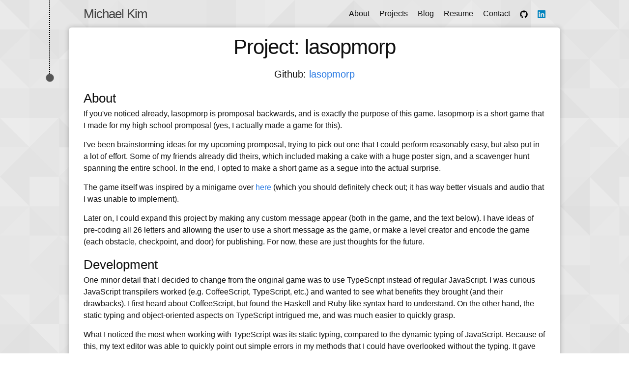

--- FILE ---
content_type: text/html; charset=UTF-8
request_url: https://michael.kim/project/lasopmorp/
body_size: 7097
content:
<!DOCTYPE html><html lang="en"><head><meta charSet="utf-8"/><meta http-equiv="x-ua-compatible" content="ie=edge"/><meta name="viewport" content="width=device-width, initial-scale=1, shrink-to-fit=no"/><style data-href="/styles.deae5fd6d5e529f3951a.css" id="gatsby-global-css">#full-page,#full-page-color{position:absolute;min-width:100%;min-height:100%;top:0;left:0;right:0;bottom:0;background-repeat:repeat;z-index:-1}#full-page{background-image:url(/static/bg-0e4b177bfcf4313be0ba6f6ff24a8091.png)}#full-page-color{background-color:transparent;transition:background-color .5s ease-in-out}@keyframes light-pull-on{0%{top:-100px}50%{top:0}to{top:-50px}}@keyframes light-pull-off{0%{top:-50px}50%{top:0}to{top:-100px}}@keyframes light-wiggle{0%{top:-50px}50%{top:-40px}to{top:-60px}}.lightbulb{position:absolute;z-index:5;top:-50px;left:85px;padding-left:15px}.lightbulb .chain{height:200px;border-left:2px dotted #000}.lightbulb .handle{position:relative;background-color:#555;width:15px;height:15px;border:1px solid #888;border-radius:50%;left:-7px}@media screen and (max-width:800px){.lightbulb{left:0}}.light-on{top:-50px;animation:light-pull-on .75s}.light-off{top:-100px;animation:light-pull-off .75s}.wrapper:after{content:"";display:table;clear:both}.site-header{min-height:56px;position:relative}#site-title{font-size:26px;font-weight:300;line-height:56px;letter-spacing:-1px;margin-bottom:0;float:left}#site-title,#site-title:visited{color:#424242}.wrapper{position:relative;max-width:940px;margin-right:auto;margin-left:auto;padding-right:30px;padding-left:30px;border-radius:6px}@media screen and (max-width:900px){.wrapper{max-width:970px;padding-right:15px;padding-left:20px}}.site-nav{float:right;line-height:56px;z-index:2}@media screen and (max-width:800px){.site-nav{background-color:#eaeaea}}.site-nav .menu-icon{display:none}.site-nav a{line-height:1.5}.site-nav a:not(:last-child){color:#111;margin-right:20px}@media screen and (max-width:800px){.site-nav{position:absolute;top:9px;right:15px;border:1px solid #e8e8e8;border-radius:5px;text-align:right}.site-nav .menu-icon{display:block;float:right;width:36px;height:26px;line-height:0;padding-top:10px;text-align:center}.site-nav .menu-icon>img{width:18px;height:15px}.site-nav .menu-icon>img path{fill:#424242}.site-nav #menu{clear:both;display:none;padding:5px 10px}.site-nav:hover #menu{display:block;padding-bottom:5px}.site-nav a{display:block}.site-nav a:not(:last-child){margin-right:0}}blockquote,body,dd,dl,figure,h1,h2,h3,h4,h5,h6,hr,html,ol,p,pre,ul{margin:0;padding:0}html{position:relative}body,html{min-width:100%;min-height:100%}body{font:400 16px/1.5 Open Sans,Helvetica Neue,Helvetica,Roboto,Arial,sans-serif;color:#111;-webkit-font-kerning:normal;font-kerning:normal}blockquote,dl,figure,ol,p,pre,ul{margin-bottom:15px}li p{margin-bottom:0}img{max-width:100%;vertical-align:middle}ol,ul{margin-left:30px}li>ol,li>ul{margin-bottom:0}h1,h2,h3,h4,h5,h6{font-weight:400}a{color:#2a7ae2;text-decoration:none}a:visited{color:#1756a9}a:hover{color:#111;text-decoration:underline}span.no-wrap{display:inline-block}hr.hline{border:0;height:1px;background-color:#d0d0d0;margin:15px 0}blockquote{color:#828282;border-left:4px solid #e8e8e8;padding-left:15px;letter-spacing:-.5px;font-style:italic}blockquote>:last-child{margin-bottom:0}code,pre{font-size:15px;border:1px solid #bbb;border-radius:3px;background-color:#eef}code{padding:1px 5px}pre{padding:8px 12px;overflow-x:auto}pre>code{border:0;padding-right:0;padding-left:0}.btn{display:inline-block;color:#337ab7;font-weight:600;text-decoration:none;border:2px solid #337ab7;border-radius:6px;background:#fff;margin:5px;padding:10px 18px}.btn:visited{color:#122a3f}.btn:hover{text-decoration:none;color:red}.icon>img,.icon>svg{display:inline-block;width:16px;height:16px;vertical-align:middle}.center{position:absolute;width:100%;height:100%;display:flex;align-items:center}.container{display:block;max-width:940px;padding-left:30px;padding-right:30px;margin-left:auto;margin-right:auto;background-color:#fff;border-radius:6px;box-shadow:0 0 10px 0 rgba(40,40,40,.3);opacity:1}.fade-in{animation:fadein 1s}@keyframes fadein{0%{opacity:0}to{opacity:1}}.fade-out{animation:fadeout 1s}@keyframes fadeout{0%{opacity:1}to{opacity:0}}.post-content h2{font-size:32px}@media screen and (max-width:900px){.post-content h2{font-size:28px}}.post-content h3{font-size:26px}@media screen and (max-width:900px){.post-content h3{font-size:22px}}.post-content h4{font-size:20px}@media screen and (max-width:900px){.post-content h4{font-size:18px}}.post-header h1,.post-header h2,.post-header h3,.post-header h4,.post-header h5,.post-header h6{margin-bottom:15px}.post-title{font-size:42px;letter-spacing:-1px;line-height:1.2}@media screen and (max-width:900px){.post-title{font-size:36px}}.post-meta{font-size:14px;color:#828282}.blog-link:active,.blog-link:focus,.blog-link:hover{text-decoration:none;outline:0}.blog-box{color:#000;border-top:2px solid #e8e8e8;margin-bottom:5px}.blog-box p{padding-left:50px;padding-right:50px}@media screen and (max-width:800px){.blog-box p{padding-left:20px;padding-right:20px}}.blog-box:hover{color:#4338dc}body.dark .container{background-color:#eaeaea}body.dark #menu>*,body.dark #site-title{color:#fff}@media screen and (max-width:800px){body.dark .site-nav{background-color:#424242}}body.dark #menu-github,body.dark #menu-icon>*,body.dark #menu-linkedin{fill:#fff}.imagebox{text-align:center}.imagebox a{text-decoration:none;margin-right:5px}.imagebox a img{width:24%;border-radius:4px;padding-top:5px;padding-bottom:5px}@media screen and (max-width:800px){.imagebox a img{width:100%}}.box{text-align:center;padding-top:15px;padding-bottom:15px}.img-circle{border-radius:50%;border:2px solid #ddd;margin-top:15px;margin-bottom:15px}.project-list{display:inline-block;width:90%}.project-list h1,.project-list h2,.project-list h3,.project-list h4,.project-list h5,.project-list h6,.project-list p{margin-bottom:0}.project-list .project{position:relative;border-radius:6px;margin:0 auto 10px;background-color:#fafafa;box-shadow:0 0 5px 0 rgba(0,0,0,.5);width:400px;height:225px;background-size:cover;display:flex;justify-content:center;align-items:center}.project-list .project .project-image{left:0;top:0;z-index:1;border-radius:6px}.project-list .project .project-box{padding:10px;background-color:#fafafa;box-shadow:0 0 5px 0 rgba(0,0,0,.5);border-radius:6px;opacity:0;transition:opacity .2s ease-in-out;z-index:2}@media screen and (max-width:800px){.project-list .project{position:absolute;width:100%;height:100%}}.project-list .project:hover .project-box{opacity:1}.project-list .project-link:nth-child(odd){float:left}.project-list .project-link:nth-child(2n){float:right}@media screen and (max-width:1000px){.project-list .project-link{float:left!important;width:100%}}@media screen and (max-width:800px){.project-list .project-link{padding-bottom:56.25%;position:relative;margin-bottom:10px}}.project-list a:hover{text-decoration:none}.project-list a:visited{color:#2a7ae2}.tools{border-radius:4px;border:1px solid #4338dc;padding:2px 4px;margin-right:6px;margin-bottom:2px;cursor:pointer;-webkit-user-select:none;-ms-user-select:none;user-select:none}.tools,.tools a{display:inline-block}.tools a{color:#000}.tools:hover{box-shadow:inset 0 0 5px rgba(40,40,40,.3)}

/*!
 * baguetteBox.js
 * @author  feimosi
 * @version 1.11.1
 * @url https://github.com/feimosi/baguetteBox.js
 */#baguetteBox-overlay{display:none;opacity:0;position:fixed;overflow:hidden;top:0;left:0;width:100%;height:100%;z-index:1000000;background-color:#222;background-color:rgba(0,0,0,.8);transition:opacity .5s ease}#baguetteBox-overlay.visible{opacity:1}#baguetteBox-overlay .full-image{display:inline-block;position:relative;width:100%;height:100%;text-align:center}#baguetteBox-overlay .full-image figure{display:inline;margin:0;height:100%}#baguetteBox-overlay .full-image img{display:inline-block;width:auto;height:auto;max-height:100%;max-width:100%;vertical-align:middle;box-shadow:0 0 8px rgba(0,0,0,.6)}#baguetteBox-overlay .full-image figcaption{display:block;position:absolute;bottom:0;width:100%;text-align:center;line-height:1.8;white-space:normal;color:#ccc;background-color:#000;background-color:rgba(0,0,0,.6);font-family:sans-serif}#baguetteBox-overlay .full-image:before{content:"";display:inline-block;height:50%;width:1px;margin-right:-1px}#baguetteBox-slider{position:absolute;left:0;top:0;height:100%;width:100%;white-space:nowrap;transition:left .4s ease,transform .4s ease}#baguetteBox-slider.bounce-from-right{animation:bounceFromRight .4s ease-out}#baguetteBox-slider.bounce-from-left{animation:bounceFromLeft .4s ease-out}@keyframes bounceFromRight{0%,to{margin-left:0}50%{margin-left:-30px}}@keyframes bounceFromLeft{0%,to{margin-left:0}50%{margin-left:30px}}.baguetteBox-button#next-button,.baguetteBox-button#previous-button{top:50%;top:calc(50% - 30px);width:44px;height:60px}.baguetteBox-button{position:absolute;cursor:pointer;outline:0;padding:0;margin:0;border:0;border-radius:15%;background-color:#323232;background-color:rgba(50,50,50,.5);color:#ddd;font:1.6em sans-serif;transition:background-color .4s ease}.baguetteBox-button:focus,.baguetteBox-button:hover{background-color:rgba(50,50,50,.9)}.baguetteBox-button#next-button{right:2%}.baguetteBox-button#previous-button{left:2%}.baguetteBox-button#close-button{top:20px;right:2%;right:calc(2% + 6px);width:30px;height:30px}.baguetteBox-button svg{position:absolute;left:0;top:0}.baguetteBox-spinner{width:40px;height:40px;display:inline-block;position:absolute;top:50%;left:50%;margin-top:-20px;margin-left:-20px}.baguetteBox-double-bounce1,.baguetteBox-double-bounce2{width:100%;height:100%;border-radius:50%;background-color:#fff;opacity:.6;position:absolute;top:0;left:0;animation:bounce 2s ease-in-out infinite}.baguetteBox-double-bounce2{animation-delay:-1s}@keyframes bounce{0%,to{transform:scale(0)}50%{transform:scale(1)}}</style><meta name="generator" content="Gatsby 2.30.1"/><title data-react-helmet="true">Michael Kim | lasopmorp</title><meta data-react-helmet="true" name="description" content="Personal website for Michael Kim"/><link rel="icon" href="/favicon-32x32.png?v=9a8efa26906ce51625848130348e23a0" type="image/png"/><link rel="icon" href="/favicon.svg?v=9a8efa26906ce51625848130348e23a0" type="image/svg+xml"/><link rel="manifest" href="/manifest.webmanifest" crossorigin="anonymous"/><meta name="theme-color" content="#eaeaea"/><link rel="apple-touch-icon" sizes="48x48" href="/icons/icon-48x48.png?v=9a8efa26906ce51625848130348e23a0"/><link rel="apple-touch-icon" sizes="72x72" href="/icons/icon-72x72.png?v=9a8efa26906ce51625848130348e23a0"/><link rel="apple-touch-icon" sizes="96x96" href="/icons/icon-96x96.png?v=9a8efa26906ce51625848130348e23a0"/><link rel="apple-touch-icon" sizes="144x144" href="/icons/icon-144x144.png?v=9a8efa26906ce51625848130348e23a0"/><link rel="apple-touch-icon" sizes="192x192" href="/icons/icon-192x192.png?v=9a8efa26906ce51625848130348e23a0"/><link rel="apple-touch-icon" sizes="256x256" href="/icons/icon-256x256.png?v=9a8efa26906ce51625848130348e23a0"/><link rel="apple-touch-icon" sizes="384x384" href="/icons/icon-384x384.png?v=9a8efa26906ce51625848130348e23a0"/><link rel="apple-touch-icon" sizes="512x512" href="/icons/icon-512x512.png?v=9a8efa26906ce51625848130348e23a0"/><link as="script" rel="preload" href="/webpack-runtime-c0da02afebeaad7037d8.js"/><link as="script" rel="preload" href="/framework-beda7bde9d7dca0755ce.js"/><link as="script" rel="preload" href="/app-4d82c1a4281f1a022753.js"/><link as="script" rel="preload" href="/styles-e9d24b1846c7d6eb9685.js"/><link as="script" rel="preload" href="/9014809c2ebb9f221c3e6b1a6d58f0d28fa8718b-e7d3b30e3dc1a9d831bc.js"/><link as="script" rel="preload" href="/component---src-templates-project-template-jsx-18cca2544c6127ee8ed4.js"/><link as="fetch" rel="preload" href="/page-data\project\lasopmorp\page-data.json" crossorigin="anonymous"/><link as="fetch" rel="preload" href="/page-data\app-data.json" crossorigin="anonymous"/></head><body><div id="___gatsby"><div style="outline:none" tabindex="-1" id="gatsby-focus-wrapper"><div><div><div id="full-page"></div><div id="full-page-color" style="background-color:rgba(0, 0, 0, 0)"></div></div><div class="lightbulb "><div class="chain"></div><div class="handle"></div></div><header class="site-header"><div class="wrapper"><a id="site-title" href="/">Michael Kim</a><nav class="site-nav"><div class="menu-icon"><span class="icon"><svg x="0px" y="0px" viewBox="0 0 18 15" enable-background="new 0 0 18 15" id="menu-icon"><path fill="#505050" d="M18,1.484c0,0.82-0.665,1.484-1.484,1.484H1.484C0.665,2.969,0,2.304,0,1.484l0,0C0,0.665,0.665,0,1.484,0
h15.031C17.335,0,18,0.665,18,1.484L18,1.484z"></path><path fill="#505050" d="M18,7.516C18,8.335,17.335,9,16.516,9H1.484C0.665,9,0,8.335,0,7.516l0,0c0-0.82,0.665-1.484,1.484-1.484
h15.031C17.335,6.031,18,6.696,18,7.516L18,7.516z"></path><path fill="#505050" d="M18,13.516C18,14.335,17.335,15,16.516,15H1.484C0.665,15,0,14.335,0,13.516l0,0
c0-0.82,0.665-1.484,1.484-1.484h15.031C17.335,12.031,18,12.696,18,13.516L18,13.516z"></path></svg></span></div><div id="menu"><a class="fade-link" href="/about/">About</a><a class="fade-link" href="/projects/">Projects</a><a class="fade-link" href="/blog/">Blog</a><a href="/Michael-Kim-Resume.pdf">Resume</a><a class="fade-link" href="/contact/">Contact</a><a href="https://github.com/MichaelKim" style="text-decoration:none" aria-label="Link to Github"><span class="icon"><svg viewBox="0 0 16 16"><path id="menu-github" fill="#000000" d="M7.999,0.431c-4.285,0-7.76,3.474-7.76,7.761 c0,3.428,2.223,6.337,5.307,7.363c0.388,0.071,0.53-0.168,0.53-0.374c0-0.184-0.007-0.672-0.01-1.32 c-2.159,0.469-2.614-1.04-2.614-1.04c-0.353-0.896-0.862-1.135-0.862-1.135c-0.705-0.481,0.053-0.472,0.053-0.472 c0.779,0.055,1.189,0.8,1.189,0.8c0.692,1.186,1.816,0.843,2.258,0.645c0.071-0.502,0.271-0.843,0.493-1.037 C4.86,11.425,3.049,10.76,3.049,7.786c0-0.847,0.302-1.54,0.799-2.082C3.768,5.507,3.501,4.718,3.924,3.65 c0,0,0.652-0.209,2.134,0.796C6.677,4.273,7.34,4.187,8,4.184c0.659,0.003,1.323,0.089,1.943,0.261 c1.482-1.004,2.132-0.796,2.132-0.796c0.423,1.068,0.157,1.857,0.077,2.054c0.497,0.542,0.798,1.235,0.798,2.082 c0,2.981-1.814,3.637-3.543,3.829c0.279,0.24,0.527,0.713,0.527,1.437c0,1.037-0.01,1.874-0.01,2.129 c0,0.208,0.14,0.449,0.534,0.373c3.081-1.028,5.302-3.935,5.302-7.362C15.76,3.906,12.285,0.431,7.999,0.431z"></path></svg></span></a><a href="https://ca.linkedin.com/in/michaelkim314" style="text-decoration:none" aria-label="Link to LinkedIn"><span class="icon"><svg viewBox="0 0 430 430"><path id="menu-linkedin" fill="#0083be" d="M398.355,0H31.782C14.229,0,0.002,13.793,0.002,30.817v368.471   c0,17.025,14.232,30.83,31.78,30.83h366.573c17.549,0,31.76-13.814,31.76-30.83V30.817C430.115,13.798,415.904,0,398.355,0z    M130.4,360.038H65.413V165.845H130.4V360.038z M97.913,139.315h-0.437c-21.793,0-35.92-14.904-35.92-33.563   c0-19.035,14.542-33.535,36.767-33.535c22.227,0,35.899,14.496,36.331,33.535C134.654,124.415,120.555,139.315,97.913,139.315z    M364.659,360.038h-64.966V256.138c0-26.107-9.413-43.921-32.907-43.921c-17.973,0-28.642,12.018-33.327,23.621   c-1.736,4.144-2.166,9.94-2.166,15.728v108.468h-64.954c0,0,0.85-175.979,0-194.192h64.964v27.531   c8.624-13.229,24.035-32.1,58.534-32.1c42.76,0,74.822,27.739,74.822,87.414V360.038z M230.883,193.99   c0.111-0.182,0.266-0.401,0.42-0.614v0.614H230.883z"></path></svg></span></a></div></nav></div></header><div class="container fade-in"><div class="box"><article id="post" class="post"><div id="content" class="post-content"><header class="post-header"><h1 class="post-title">Project: <!-- -->lasopmorp</h1><h4>Github:<!-- --> <a href="https://github.com/MichaelKim/lasopmorp">lasopmorp</a></h4></header><div style="text-align:left"><div class="blog-post-content"><h3>About</h3>
<p>If you've noticed already, lasopmorp is promposal backwards, and is exactly the purpose of this game. lasopmorp is a short game that I made for my high school promposal (yes, I actually made a game for this).</p>
<p>I've been brainstorming ideas for my upcoming promposal, trying to pick out one that I could perform reasonably easy, but also put in a lot of effort. Some of my friends already did theirs, which included making a cake with a huge poster sign, and a scavenger hunt spanning the entire school. In the end, I opted to make a short game as a segue into the actual surprise.</p>
<p>The game itself was inspired by a minigame over <a href="http://ncase.me/door/">here</a> (which you should definitely check out; it has way better visuals and audio that I was unable to implement).</p>
<p>Later on, I could expand this project by making any custom message appear (both in the game, and the text below). I have ideas of pre-coding all 26 letters and allowing the user to use a short message as the game, or make a level creator and encode the game (each obstacle, checkpoint, and door) for publishing. For now, these are just thoughts for the future.</p>
<h3>Development</h3>
<p>One minor detail that I decided to change from the original game was to use TypeScript instead of regular JavaScript. I was curious JavaScript transpilers worked (e.g. CoffeeScript, TypeScript, etc.) and wanted to see what benefits they brought (and their drawbacks). I first heard about CoffeeScript, but found the Haskell and Ruby-like syntax hard to understand. On the other hand, the static typing and object-oriented aspects on TypeScript intrigued me, and was much easier to quickly grasp.</p>
<p>What I noticed the most when working with TypeScript was its static typing, compared to the dynamic typing of JavaScript. Because of this, my text editor was able to quickly point out simple errors in my methods that I could have overlooked without the typing. It gave me the power to debug my code far easily than using JavaScript, but it also was a nuisance when working with the HTML5 Canvas element, adding <code>HTMLCanvasElement</code>'s and <code>CanvasRenderingContext2D</code>'s for types. It made me see the freedom that comes with JavaScript, but also the recklessness of its code. Overall, it provided safer and more strict code, while taking away the flexibility and simplicity of regular JavaScript.</p></div><div class="imagebox"><a href="/images/lasopmorp-0.png" data-caption="First letter"><img src="/images/lasopmorp-0.png" alt="First letter"/></a><a href="/images/lasopmorp-1.png" data-caption="Rewinding after all letters are finished&quot;"><img src="/images/lasopmorp-1.png" alt="Rewinding after all letters are finished&quot;"/></a><a href="/images/lasopmorp-2.png" data-caption="Replaying after rewinding"><img src="/images/lasopmorp-2.png" alt="Replaying after rewinding"/></a></div></div></div></article><footer><hr class="hline"/><h5>Copyright © 2018 Michael Kim</h5></footer></div></div></div></div><div id="gatsby-announcer" style="position:absolute;top:0;width:1px;height:1px;padding:0;overflow:hidden;clip:rect(0, 0, 0, 0);white-space:nowrap;border:0" aria-live="assertive" aria-atomic="true"></div></div><script id="gatsby-script-loader">/*<![CDATA[*/window.pagePath="/project/lasopmorp";/*]]>*/</script><script id="gatsby-chunk-mapping">/*<![CDATA[*/window.___chunkMapping={"polyfill":["/polyfill-aa31a558d1e59c5d37ec.js"],"app":["/app-4d82c1a4281f1a022753.js"],"component---node-modules-gatsby-plugin-offline-app-shell-js":["/component---node-modules-gatsby-plugin-offline-app-shell-js-0f40d706ebc58d78c1f6.js"],"component---src-pages-404-jsx":["/component---src-pages-404-jsx-d9b6f254b97efd5b2c1b.js"],"component---src-pages-blog-index-jsx":["/component---src-pages-blog-index-jsx-fe6ea91653885979cd50.js"],"component---src-pages-contact-jsx":["/component---src-pages-contact-jsx-064f12e85c9ea53f92a8.js"],"component---src-pages-index-jsx":["/component---src-pages-index-jsx-74e8e25f8481bd6d1f25.js"],"component---src-pages-projects-index-jsx":["/component---src-pages-projects-index-jsx-4ada73ff51907f002046.js"],"component---src-templates-page-template-jsx":["/component---src-templates-page-template-jsx-6717c9ae7411d1c22435.js"],"component---src-templates-post-template-jsx":["/component---src-templates-post-template-jsx-d508ca798d99ecbe208d.js"],"component---src-templates-project-template-jsx":["/component---src-templates-project-template-jsx-18cca2544c6127ee8ed4.js"]};/*]]>*/</script><script src="/polyfill-aa31a558d1e59c5d37ec.js" nomodule=""></script><script src="/component---src-templates-project-template-jsx-18cca2544c6127ee8ed4.js" async=""></script><script src="/9014809c2ebb9f221c3e6b1a6d58f0d28fa8718b-e7d3b30e3dc1a9d831bc.js" async=""></script><script src="/styles-e9d24b1846c7d6eb9685.js" async=""></script><script src="/app-4d82c1a4281f1a022753.js" async=""></script><script src="/framework-beda7bde9d7dca0755ce.js" async=""></script><script src="/webpack-runtime-c0da02afebeaad7037d8.js" async=""></script><script defer src="https://static.cloudflareinsights.com/beacon.min.js/vcd15cbe7772f49c399c6a5babf22c1241717689176015" integrity="sha512-ZpsOmlRQV6y907TI0dKBHq9Md29nnaEIPlkf84rnaERnq6zvWvPUqr2ft8M1aS28oN72PdrCzSjY4U6VaAw1EQ==" data-cf-beacon='{"version":"2024.11.0","token":"6335b78edaaf4df89d5c67252b2c7b55","r":1,"server_timing":{"name":{"cfCacheStatus":true,"cfEdge":true,"cfExtPri":true,"cfL4":true,"cfOrigin":true,"cfSpeedBrain":true},"location_startswith":null}}' crossorigin="anonymous"></script>
</body></html>

--- FILE ---
content_type: text/css
request_url: https://michael.kim/styles.deae5fd6d5e529f3951a.css
body_size: -700
content:
#full-page,#full-page-color{position:absolute;min-width:100%;min-height:100%;top:0;left:0;right:0;bottom:0;background-repeat:repeat;z-index:-1}#full-page{background-image:url(/static/bg-0e4b177bfcf4313be0ba6f6ff24a8091.png)}#full-page-color{background-color:transparent;transition:background-color .5s ease-in-out}@keyframes light-pull-on{0%{top:-100px}50%{top:0}to{top:-50px}}@keyframes light-pull-off{0%{top:-50px}50%{top:0}to{top:-100px}}@keyframes light-wiggle{0%{top:-50px}50%{top:-40px}to{top:-60px}}.lightbulb{position:absolute;z-index:5;top:-50px;left:85px;padding-left:15px}.lightbulb .chain{height:200px;border-left:2px dotted #000}.lightbulb .handle{position:relative;background-color:#555;width:15px;height:15px;border:1px solid #888;border-radius:50%;left:-7px}@media screen and (max-width:800px){.lightbulb{left:0}}.light-on{top:-50px;animation:light-pull-on .75s}.light-off{top:-100px;animation:light-pull-off .75s}.wrapper:after{content:"";display:table;clear:both}.site-header{min-height:56px;position:relative}#site-title{font-size:26px;font-weight:300;line-height:56px;letter-spacing:-1px;margin-bottom:0;float:left}#site-title,#site-title:visited{color:#424242}.wrapper{position:relative;max-width:940px;margin-right:auto;margin-left:auto;padding-right:30px;padding-left:30px;border-radius:6px}@media screen and (max-width:900px){.wrapper{max-width:970px;padding-right:15px;padding-left:20px}}.site-nav{float:right;line-height:56px;z-index:2}@media screen and (max-width:800px){.site-nav{background-color:#eaeaea}}.site-nav .menu-icon{display:none}.site-nav a{line-height:1.5}.site-nav a:not(:last-child){color:#111;margin-right:20px}@media screen and (max-width:800px){.site-nav{position:absolute;top:9px;right:15px;border:1px solid #e8e8e8;border-radius:5px;text-align:right}.site-nav .menu-icon{display:block;float:right;width:36px;height:26px;line-height:0;padding-top:10px;text-align:center}.site-nav .menu-icon>img{width:18px;height:15px}.site-nav .menu-icon>img path{fill:#424242}.site-nav #menu{clear:both;display:none;padding:5px 10px}.site-nav:hover #menu{display:block;padding-bottom:5px}.site-nav a{display:block}.site-nav a:not(:last-child){margin-right:0}}blockquote,body,dd,dl,figure,h1,h2,h3,h4,h5,h6,hr,html,ol,p,pre,ul{margin:0;padding:0}html{position:relative}body,html{min-width:100%;min-height:100%}body{font:400 16px/1.5 Open Sans,Helvetica Neue,Helvetica,Roboto,Arial,sans-serif;color:#111;-webkit-font-kerning:normal;font-kerning:normal}blockquote,dl,figure,ol,p,pre,ul{margin-bottom:15px}li p{margin-bottom:0}img{max-width:100%;vertical-align:middle}ol,ul{margin-left:30px}li>ol,li>ul{margin-bottom:0}h1,h2,h3,h4,h5,h6{font-weight:400}a{color:#2a7ae2;text-decoration:none}a:visited{color:#1756a9}a:hover{color:#111;text-decoration:underline}span.no-wrap{display:inline-block}hr.hline{border:0;height:1px;background-color:#d0d0d0;margin:15px 0}blockquote{color:#828282;border-left:4px solid #e8e8e8;padding-left:15px;letter-spacing:-.5px;font-style:italic}blockquote>:last-child{margin-bottom:0}code,pre{font-size:15px;border:1px solid #bbb;border-radius:3px;background-color:#eef}code{padding:1px 5px}pre{padding:8px 12px;overflow-x:auto}pre>code{border:0;padding-right:0;padding-left:0}.btn{display:inline-block;color:#337ab7;font-weight:600;text-decoration:none;border:2px solid #337ab7;border-radius:6px;background:#fff;margin:5px;padding:10px 18px}.btn:visited{color:#122a3f}.btn:hover{text-decoration:none;color:red}.icon>img,.icon>svg{display:inline-block;width:16px;height:16px;vertical-align:middle}.center{position:absolute;width:100%;height:100%;display:flex;align-items:center}.container{display:block;max-width:940px;padding-left:30px;padding-right:30px;margin-left:auto;margin-right:auto;background-color:#fff;border-radius:6px;box-shadow:0 0 10px 0 rgba(40,40,40,.3);opacity:1}.fade-in{animation:fadein 1s}@keyframes fadein{0%{opacity:0}to{opacity:1}}.fade-out{animation:fadeout 1s}@keyframes fadeout{0%{opacity:1}to{opacity:0}}.post-content h2{font-size:32px}@media screen and (max-width:900px){.post-content h2{font-size:28px}}.post-content h3{font-size:26px}@media screen and (max-width:900px){.post-content h3{font-size:22px}}.post-content h4{font-size:20px}@media screen and (max-width:900px){.post-content h4{font-size:18px}}.post-header h1,.post-header h2,.post-header h3,.post-header h4,.post-header h5,.post-header h6{margin-bottom:15px}.post-title{font-size:42px;letter-spacing:-1px;line-height:1.2}@media screen and (max-width:900px){.post-title{font-size:36px}}.post-meta{font-size:14px;color:#828282}.blog-link:active,.blog-link:focus,.blog-link:hover{text-decoration:none;outline:0}.blog-box{color:#000;border-top:2px solid #e8e8e8;margin-bottom:5px}.blog-box p{padding-left:50px;padding-right:50px}@media screen and (max-width:800px){.blog-box p{padding-left:20px;padding-right:20px}}.blog-box:hover{color:#4338dc}body.dark .container{background-color:#eaeaea}body.dark #menu>*,body.dark #site-title{color:#fff}@media screen and (max-width:800px){body.dark .site-nav{background-color:#424242}}body.dark #menu-github,body.dark #menu-icon>*,body.dark #menu-linkedin{fill:#fff}.imagebox{text-align:center}.imagebox a{text-decoration:none;margin-right:5px}.imagebox a img{width:24%;border-radius:4px;padding-top:5px;padding-bottom:5px}@media screen and (max-width:800px){.imagebox a img{width:100%}}.box{text-align:center;padding-top:15px;padding-bottom:15px}.img-circle{border-radius:50%;border:2px solid #ddd;margin-top:15px;margin-bottom:15px}.project-list{display:inline-block;width:90%}.project-list h1,.project-list h2,.project-list h3,.project-list h4,.project-list h5,.project-list h6,.project-list p{margin-bottom:0}.project-list .project{position:relative;border-radius:6px;margin:0 auto 10px;background-color:#fafafa;box-shadow:0 0 5px 0 rgba(0,0,0,.5);width:400px;height:225px;background-size:cover;display:flex;justify-content:center;align-items:center}.project-list .project .project-image{left:0;top:0;z-index:1;border-radius:6px}.project-list .project .project-box{padding:10px;background-color:#fafafa;box-shadow:0 0 5px 0 rgba(0,0,0,.5);border-radius:6px;opacity:0;transition:opacity .2s ease-in-out;z-index:2}@media screen and (max-width:800px){.project-list .project{position:absolute;width:100%;height:100%}}.project-list .project:hover .project-box{opacity:1}.project-list .project-link:nth-child(odd){float:left}.project-list .project-link:nth-child(2n){float:right}@media screen and (max-width:1000px){.project-list .project-link{float:left!important;width:100%}}@media screen and (max-width:800px){.project-list .project-link{padding-bottom:56.25%;position:relative;margin-bottom:10px}}.project-list a:hover{text-decoration:none}.project-list a:visited{color:#2a7ae2}.tools{border-radius:4px;border:1px solid #4338dc;padding:2px 4px;margin-right:6px;margin-bottom:2px;cursor:pointer;-webkit-user-select:none;-ms-user-select:none;user-select:none}.tools,.tools a{display:inline-block}.tools a{color:#000}.tools:hover{box-shadow:inset 0 0 5px rgba(40,40,40,.3)}

/*!
 * baguetteBox.js
 * @author  feimosi
 * @version 1.11.1
 * @url https://github.com/feimosi/baguetteBox.js
 */#baguetteBox-overlay{display:none;opacity:0;position:fixed;overflow:hidden;top:0;left:0;width:100%;height:100%;z-index:1000000;background-color:#222;background-color:rgba(0,0,0,.8);transition:opacity .5s ease}#baguetteBox-overlay.visible{opacity:1}#baguetteBox-overlay .full-image{display:inline-block;position:relative;width:100%;height:100%;text-align:center}#baguetteBox-overlay .full-image figure{display:inline;margin:0;height:100%}#baguetteBox-overlay .full-image img{display:inline-block;width:auto;height:auto;max-height:100%;max-width:100%;vertical-align:middle;box-shadow:0 0 8px rgba(0,0,0,.6)}#baguetteBox-overlay .full-image figcaption{display:block;position:absolute;bottom:0;width:100%;text-align:center;line-height:1.8;white-space:normal;color:#ccc;background-color:#000;background-color:rgba(0,0,0,.6);font-family:sans-serif}#baguetteBox-overlay .full-image:before{content:"";display:inline-block;height:50%;width:1px;margin-right:-1px}#baguetteBox-slider{position:absolute;left:0;top:0;height:100%;width:100%;white-space:nowrap;transition:left .4s ease,transform .4s ease}#baguetteBox-slider.bounce-from-right{animation:bounceFromRight .4s ease-out}#baguetteBox-slider.bounce-from-left{animation:bounceFromLeft .4s ease-out}@keyframes bounceFromRight{0%,to{margin-left:0}50%{margin-left:-30px}}@keyframes bounceFromLeft{0%,to{margin-left:0}50%{margin-left:30px}}.baguetteBox-button#next-button,.baguetteBox-button#previous-button{top:50%;top:calc(50% - 30px);width:44px;height:60px}.baguetteBox-button{position:absolute;cursor:pointer;outline:0;padding:0;margin:0;border:0;border-radius:15%;background-color:#323232;background-color:rgba(50,50,50,.5);color:#ddd;font:1.6em sans-serif;transition:background-color .4s ease}.baguetteBox-button:focus,.baguetteBox-button:hover{background-color:rgba(50,50,50,.9)}.baguetteBox-button#next-button{right:2%}.baguetteBox-button#previous-button{left:2%}.baguetteBox-button#close-button{top:20px;right:2%;right:calc(2% + 6px);width:30px;height:30px}.baguetteBox-button svg{position:absolute;left:0;top:0}.baguetteBox-spinner{width:40px;height:40px;display:inline-block;position:absolute;top:50%;left:50%;margin-top:-20px;margin-left:-20px}.baguetteBox-double-bounce1,.baguetteBox-double-bounce2{width:100%;height:100%;border-radius:50%;background-color:#fff;opacity:.6;position:absolute;top:0;left:0;animation:bounce 2s ease-in-out infinite}.baguetteBox-double-bounce2{animation-delay:-1s}@keyframes bounce{0%,to{transform:scale(0)}50%{transform:scale(1)}}

--- FILE ---
content_type: application/javascript; charset=UTF-8
request_url: https://michael.kim/component---src-pages-contact-jsx-064f12e85c9ea53f92a8.js
body_size: -729
content:
(window.webpackJsonp=window.webpackJsonp||[]).push([[7],{"5RUz":function(e,a,t){"use strict";var n=t("q1tI"),c=t.n(n);a.a=function(){return c.a.createElement("span",{className:"icon"},c.a.createElement("svg",{viewBox:"0 0 430 430"},c.a.createElement("path",{id:"menu-linkedin",fill:"#0083be",d:"M398.355,0H31.782C14.229,0,0.002,13.793,0.002,30.817v368.471   c0,17.025,14.232,30.83,31.78,30.83h366.573c17.549,0,31.76-13.814,31.76-30.83V30.817C430.115,13.798,415.904,0,398.355,0z    M130.4,360.038H65.413V165.845H130.4V360.038z M97.913,139.315h-0.437c-21.793,0-35.92-14.904-35.92-33.563   c0-19.035,14.542-33.535,36.767-33.535c22.227,0,35.899,14.496,36.331,33.535C134.654,124.415,120.555,139.315,97.913,139.315z    M364.659,360.038h-64.966V256.138c0-26.107-9.413-43.921-32.907-43.921c-17.973,0-28.642,12.018-33.327,23.621   c-1.736,4.144-2.166,9.94-2.166,15.728v108.468h-64.954c0,0,0.85-175.979,0-194.192h64.964v27.531   c8.624-13.229,24.035-32.1,58.534-32.1c42.76,0,74.822,27.739,74.822,87.414V360.038z M230.883,193.99   c0.111-0.182,0.266-0.401,0.42-0.614v0.614H230.883z"})))}},"6MIl":function(e,a,t){},"8E4t":function(e,a,t){"use strict";var n=t("q1tI"),c=t.n(n),l=t("6j4A"),i=t("z5xe"),r=t("0sEa"),m=t("Wbzz"),s=function(){return c.a.createElement("span",{className:"icon"},c.a.createElement("svg",{x:"0px",y:"0px",viewBox:"0 0 18 15",enableBackground:"new 0 0 18 15",id:"menu-icon"},c.a.createElement("path",{fill:"#505050",d:"M18,1.484c0,0.82-0.665,1.484-1.484,1.484H1.484C0.665,2.969,0,2.304,0,1.484l0,0C0,0.665,0.665,0,1.484,0\r\nh15.031C17.335,0,18,0.665,18,1.484L18,1.484z"}),c.a.createElement("path",{fill:"#505050",d:"M18,7.516C18,8.335,17.335,9,16.516,9H1.484C0.665,9,0,8.335,0,7.516l0,0c0-0.82,0.665-1.484,1.484-1.484\r\nh15.031C17.335,6.031,18,6.696,18,7.516L18,7.516z"}),c.a.createElement("path",{fill:"#505050",d:"M18,13.516C18,14.335,17.335,15,16.516,15H1.484C0.665,15,0,14.335,0,13.516l0,0\r\nc0-0.82,0.665-1.484,1.484-1.484h15.031C17.335,12.031,18,12.696,18,13.516L18,13.516z"})))},o=t("CYSx"),u=t("5RUz"),E=(t("6MIl"),function(){return c.a.createElement("header",{className:"site-header"},c.a.createElement("div",{className:"wrapper"},c.a.createElement(m.Link,{to:"/",id:"site-title"},"Michael Kim"),c.a.createElement("nav",{className:"site-nav"},c.a.createElement("div",{className:"menu-icon"},c.a.createElement(s,null)),c.a.createElement("div",{id:"menu"},c.a.createElement(m.Link,{to:"/about/",className:"fade-link"},"About"),c.a.createElement(m.Link,{to:"/projects/",className:"fade-link"},"Projects"),c.a.createElement(m.Link,{to:"/blog/",className:"fade-link"},"Blog"),c.a.createElement("a",{href:"/Michael-Kim-Resume.pdf"},"Resume"),c.a.createElement(m.Link,{to:"/contact/",className:"fade-link"},"Contact"),c.a.createElement("a",{href:"https://github.com/MichaelKim",style:{textDecoration:"none"},"aria-label":"Link to Github"},c.a.createElement(o.a,null)),c.a.createElement("a",{href:"https://ca.linkedin.com/in/michaelkim314",style:{textDecoration:"none"},"aria-label":"Link to LinkedIn"},c.a.createElement(u.a,null))))))}),h=function(){return c.a.createElement("footer",null,c.a.createElement("hr",{className:"hline"}),c.a.createElement("h5",null,"Copyright © 2018 Michael Kim"))};t("g7fy"),a.a=function(e){var a=e.title,t=e.children;return c.a.createElement("div",null,c.a.createElement(l.a,{title:a}),c.a.createElement(i.a,null),c.a.createElement(r.a,null),c.a.createElement(E,null),c.a.createElement("div",{className:"container fade-in"},c.a.createElement("div",{className:"box"},t,c.a.createElement(h,null))))}},CYSx:function(e,a,t){"use strict";var n=t("q1tI"),c=t.n(n);a.a=function(){return c.a.createElement("span",{className:"icon"},c.a.createElement("svg",{viewBox:"0 0 16 16"},c.a.createElement("path",{id:"menu-github",fill:"#000000",d:"M7.999,0.431c-4.285,0-7.76,3.474-7.76,7.761 c0,3.428,2.223,6.337,5.307,7.363c0.388,0.071,0.53-0.168,0.53-0.374c0-0.184-0.007-0.672-0.01-1.32 c-2.159,0.469-2.614-1.04-2.614-1.04c-0.353-0.896-0.862-1.135-0.862-1.135c-0.705-0.481,0.053-0.472,0.053-0.472 c0.779,0.055,1.189,0.8,1.189,0.8c0.692,1.186,1.816,0.843,2.258,0.645c0.071-0.502,0.271-0.843,0.493-1.037 C4.86,11.425,3.049,10.76,3.049,7.786c0-0.847,0.302-1.54,0.799-2.082C3.768,5.507,3.501,4.718,3.924,3.65 c0,0,0.652-0.209,2.134,0.796C6.677,4.273,7.34,4.187,8,4.184c0.659,0.003,1.323,0.089,1.943,0.261 c1.482-1.004,2.132-0.796,2.132-0.796c0.423,1.068,0.157,1.857,0.077,2.054c0.497,0.542,0.798,1.235,0.798,2.082 c0,2.981-1.814,3.637-3.543,3.829c0.279,0.24,0.527,0.713,0.527,1.437c0,1.037-0.01,1.874-0.01,2.129 c0,0.208,0.14,0.449,0.534,0.373c3.081-1.028,5.302-3.935,5.302-7.362C15.76,3.906,12.285,0.431,7.999,0.431z"})))}},G7XI:function(e,a,t){"use strict";var n=t("q1tI"),c=t.n(n),l=t("8E4t");a.a=function(e){var a=e.title,t=e.children;return c.a.createElement(l.a,{title:a},c.a.createElement("div",{id:"content",className:"post-content"},c.a.createElement("header",{className:"post-header"},c.a.createElement("h1",{className:"post-title"},a)),t))}},w2EZ:function(e,a,t){"use strict";t.r(a);var n=t("q1tI"),c=t.n(n),l=t("CYSx"),i=t("5RUz"),r=t("G7XI");a.default=function(){return c.a.createElement(r.a,{title:"Contact"},c.a.createElement("div",null,c.a.createElement("p",null,"Want to have a chat? Feel free to contact me by:"),c.a.createElement("p",null,c.a.createElement("b",null,"Email: "),c.a.createElement("a",{href:"mailto:michaelkim314@gmail.com"}," michaelkim314@gmail.com")),c.a.createElement("p",null,c.a.createElement("b",null,"Github: "),c.a.createElement("a",{href:"https://github.com/MichaelKim"},c.a.createElement(l.a,null),c.a.createElement("span",{className:"username"}," MichaelKim"))),c.a.createElement("p",null,c.a.createElement("b",null,"LinkedIn: "),c.a.createElement("a",{href:"https://ca.linkedin.com/in/michaelkim314"},c.a.createElement(i.a,null),c.a.createElement("span",{className:"username"}," michaelkim314")))))}}}]);
//# sourceMappingURL=component---src-pages-contact-jsx-064f12e85c9ea53f92a8.js.map

--- FILE ---
content_type: application/javascript; charset=UTF-8
request_url: https://michael.kim/webpack-runtime-c0da02afebeaad7037d8.js
body_size: -667
content:
!function(e){function t(t){for(var r,o,s=t[0],p=t[1],d=t[2],l=0,u=[];l<s.length;l++)o=s[l],Object.prototype.hasOwnProperty.call(c,o)&&c[o]&&u.push(c[o][0]),c[o]=0;for(r in p)Object.prototype.hasOwnProperty.call(p,r)&&(e[r]=p[r]);for(f&&f(t);u.length;)u.shift()();return a.push.apply(a,d||[]),n()}function n(){for(var e,t=0;t<a.length;t++){for(var n=a[t],r=!0,o=1;o<n.length;o++){var p=n[o];0!==c[p]&&(r=!1)}r&&(a.splice(t--,1),e=s(s.s=n[0]))}return e}var r={},o={2:0},c={2:0},a=[];function s(t){if(r[t])return r[t].exports;var n=r[t]={i:t,l:!1,exports:{}};return e[t].call(n.exports,n,n.exports,s),n.l=!0,n.exports}s.e=function(e){var t=[];o[e]?t.push(o[e]):0!==o[e]&&{1:1}[e]&&t.push(o[e]=new Promise((function(t,n){for(var r=({0:"9014809c2ebb9f221c3e6b1a6d58f0d28fa8718b",1:"styles",4:"component---node-modules-gatsby-plugin-offline-app-shell-js",5:"component---src-pages-404-jsx",6:"component---src-pages-blog-index-jsx",7:"component---src-pages-contact-jsx",8:"component---src-pages-index-jsx",9:"component---src-pages-projects-index-jsx",10:"component---src-templates-page-template-jsx",11:"component---src-templates-post-template-jsx",12:"component---src-templates-project-template-jsx"}[e]||e)+"."+{0:"31d6cfe0d16ae931b73c",1:"deae5fd6d5e529f3951a",4:"31d6cfe0d16ae931b73c",5:"31d6cfe0d16ae931b73c",6:"31d6cfe0d16ae931b73c",7:"31d6cfe0d16ae931b73c",8:"31d6cfe0d16ae931b73c",9:"31d6cfe0d16ae931b73c",10:"31d6cfe0d16ae931b73c",11:"31d6cfe0d16ae931b73c",12:"31d6cfe0d16ae931b73c"}[e]+".css",c=s.p+r,a=document.getElementsByTagName("link"),p=0;p<a.length;p++){var d=(f=a[p]).getAttribute("data-href")||f.getAttribute("href");if("stylesheet"===f.rel&&(d===r||d===c))return t()}var l=document.getElementsByTagName("style");for(p=0;p<l.length;p++){var f;if((d=(f=l[p]).getAttribute("data-href"))===r||d===c)return t()}var u=document.createElement("link");u.rel="stylesheet",u.type="text/css",u.onload=t,u.onerror=function(t){var r=t&&t.target&&t.target.src||c,a=new Error("Loading CSS chunk "+e+" failed.\n("+r+")");a.code="CSS_CHUNK_LOAD_FAILED",a.request=r,delete o[e],u.parentNode.removeChild(u),n(a)},u.href=c,document.getElementsByTagName("head")[0].appendChild(u)})).then((function(){o[e]=0})));var n=c[e];if(0!==n)if(n)t.push(n[2]);else{var r=new Promise((function(t,r){n=c[e]=[t,r]}));t.push(n[2]=r);var a,p=document.createElement("script");p.charset="utf-8",p.timeout=120,s.nc&&p.setAttribute("nonce",s.nc),p.src=function(e){return s.p+""+({0:"9014809c2ebb9f221c3e6b1a6d58f0d28fa8718b",1:"styles",4:"component---node-modules-gatsby-plugin-offline-app-shell-js",5:"component---src-pages-404-jsx",6:"component---src-pages-blog-index-jsx",7:"component---src-pages-contact-jsx",8:"component---src-pages-index-jsx",9:"component---src-pages-projects-index-jsx",10:"component---src-templates-page-template-jsx",11:"component---src-templates-post-template-jsx",12:"component---src-templates-project-template-jsx"}[e]||e)+"-"+{0:"e7d3b30e3dc1a9d831bc",1:"e9d24b1846c7d6eb9685",4:"0f40d706ebc58d78c1f6",5:"d9b6f254b97efd5b2c1b",6:"fe6ea91653885979cd50",7:"064f12e85c9ea53f92a8",8:"74e8e25f8481bd6d1f25",9:"4ada73ff51907f002046",10:"6717c9ae7411d1c22435",11:"d508ca798d99ecbe208d",12:"18cca2544c6127ee8ed4"}[e]+".js"}(e);var d=new Error;a=function(t){p.onerror=p.onload=null,clearTimeout(l);var n=c[e];if(0!==n){if(n){var r=t&&("load"===t.type?"missing":t.type),o=t&&t.target&&t.target.src;d.message="Loading chunk "+e+" failed.\n("+r+": "+o+")",d.name="ChunkLoadError",d.type=r,d.request=o,n[1](d)}c[e]=void 0}};var l=setTimeout((function(){a({type:"timeout",target:p})}),12e4);p.onerror=p.onload=a,document.head.appendChild(p)}return Promise.all(t)},s.m=e,s.c=r,s.d=function(e,t,n){s.o(e,t)||Object.defineProperty(e,t,{enumerable:!0,get:n})},s.r=function(e){"undefined"!=typeof Symbol&&Symbol.toStringTag&&Object.defineProperty(e,Symbol.toStringTag,{value:"Module"}),Object.defineProperty(e,"__esModule",{value:!0})},s.t=function(e,t){if(1&t&&(e=s(e)),8&t)return e;if(4&t&&"object"==typeof e&&e&&e.__esModule)return e;var n=Object.create(null);if(s.r(n),Object.defineProperty(n,"default",{enumerable:!0,value:e}),2&t&&"string"!=typeof e)for(var r in e)s.d(n,r,function(t){return e[t]}.bind(null,r));return n},s.n=function(e){var t=e&&e.__esModule?function(){return e.default}:function(){return e};return s.d(t,"a",t),t},s.o=function(e,t){return Object.prototype.hasOwnProperty.call(e,t)},s.p="/",s.oe=function(e){throw console.error(e),e};var p=window.webpackJsonp=window.webpackJsonp||[],d=p.push.bind(p);p.push=t,p=p.slice();for(var l=0;l<p.length;l++)t(p[l]);var f=d;n()}([]);
//# sourceMappingURL=webpack-runtime-c0da02afebeaad7037d8.js.map

--- FILE ---
content_type: application/javascript; charset=UTF-8
request_url: https://michael.kim/component---src-pages-blog-index-jsx-fe6ea91653885979cd50.js
body_size: -727
content:
(window.webpackJsonp=window.webpackJsonp||[]).push([[6],{"5RUz":function(e,t,a){"use strict";var n=a("q1tI"),c=a.n(n);t.a=function(){return c.a.createElement("span",{className:"icon"},c.a.createElement("svg",{viewBox:"0 0 430 430"},c.a.createElement("path",{id:"menu-linkedin",fill:"#0083be",d:"M398.355,0H31.782C14.229,0,0.002,13.793,0.002,30.817v368.471   c0,17.025,14.232,30.83,31.78,30.83h366.573c17.549,0,31.76-13.814,31.76-30.83V30.817C430.115,13.798,415.904,0,398.355,0z    M130.4,360.038H65.413V165.845H130.4V360.038z M97.913,139.315h-0.437c-21.793,0-35.92-14.904-35.92-33.563   c0-19.035,14.542-33.535,36.767-33.535c22.227,0,35.899,14.496,36.331,33.535C134.654,124.415,120.555,139.315,97.913,139.315z    M364.659,360.038h-64.966V256.138c0-26.107-9.413-43.921-32.907-43.921c-17.973,0-28.642,12.018-33.327,23.621   c-1.736,4.144-2.166,9.94-2.166,15.728v108.468h-64.954c0,0,0.85-175.979,0-194.192h64.964v27.531   c8.624-13.229,24.035-32.1,58.534-32.1c42.76,0,74.822,27.739,74.822,87.414V360.038z M230.883,193.99   c0.111-0.182,0.266-0.401,0.42-0.614v0.614H230.883z"})))}},"6MIl":function(e,t,a){},"8E4t":function(e,t,a){"use strict";var n=a("q1tI"),c=a.n(n),l=a("6j4A"),r=a("z5xe"),i=a("0sEa"),m=a("Wbzz"),s=function(){return c.a.createElement("span",{className:"icon"},c.a.createElement("svg",{x:"0px",y:"0px",viewBox:"0 0 18 15",enableBackground:"new 0 0 18 15",id:"menu-icon"},c.a.createElement("path",{fill:"#505050",d:"M18,1.484c0,0.82-0.665,1.484-1.484,1.484H1.484C0.665,2.969,0,2.304,0,1.484l0,0C0,0.665,0.665,0,1.484,0\r\nh15.031C17.335,0,18,0.665,18,1.484L18,1.484z"}),c.a.createElement("path",{fill:"#505050",d:"M18,7.516C18,8.335,17.335,9,16.516,9H1.484C0.665,9,0,8.335,0,7.516l0,0c0-0.82,0.665-1.484,1.484-1.484\r\nh15.031C17.335,6.031,18,6.696,18,7.516L18,7.516z"}),c.a.createElement("path",{fill:"#505050",d:"M18,13.516C18,14.335,17.335,15,16.516,15H1.484C0.665,15,0,14.335,0,13.516l0,0\r\nc0-0.82,0.665-1.484,1.484-1.484h15.031C17.335,12.031,18,12.696,18,13.516L18,13.516z"})))},o=a("CYSx"),u=a("5RUz"),E=(a("6MIl"),function(){return c.a.createElement("header",{className:"site-header"},c.a.createElement("div",{className:"wrapper"},c.a.createElement(m.Link,{to:"/",id:"site-title"},"Michael Kim"),c.a.createElement("nav",{className:"site-nav"},c.a.createElement("div",{className:"menu-icon"},c.a.createElement(s,null)),c.a.createElement("div",{id:"menu"},c.a.createElement(m.Link,{to:"/about/",className:"fade-link"},"About"),c.a.createElement(m.Link,{to:"/projects/",className:"fade-link"},"Projects"),c.a.createElement(m.Link,{to:"/blog/",className:"fade-link"},"Blog"),c.a.createElement("a",{href:"/Michael-Kim-Resume.pdf"},"Resume"),c.a.createElement(m.Link,{to:"/contact/",className:"fade-link"},"Contact"),c.a.createElement("a",{href:"https://github.com/MichaelKim",style:{textDecoration:"none"},"aria-label":"Link to Github"},c.a.createElement(o.a,null)),c.a.createElement("a",{href:"https://ca.linkedin.com/in/michaelkim314",style:{textDecoration:"none"},"aria-label":"Link to LinkedIn"},c.a.createElement(u.a,null))))))}),d=function(){return c.a.createElement("footer",null,c.a.createElement("hr",{className:"hline"}),c.a.createElement("h5",null,"Copyright © 2018 Michael Kim"))};a("g7fy"),t.a=function(e){var t=e.title,a=e.children;return c.a.createElement("div",null,c.a.createElement(l.a,{title:t}),c.a.createElement(r.a,null),c.a.createElement(i.a,null),c.a.createElement(E,null),c.a.createElement("div",{className:"container fade-in"},c.a.createElement("div",{className:"box"},a,c.a.createElement(d,null))))}},CYSx:function(e,t,a){"use strict";var n=a("q1tI"),c=a.n(n);t.a=function(){return c.a.createElement("span",{className:"icon"},c.a.createElement("svg",{viewBox:"0 0 16 16"},c.a.createElement("path",{id:"menu-github",fill:"#000000",d:"M7.999,0.431c-4.285,0-7.76,3.474-7.76,7.761 c0,3.428,2.223,6.337,5.307,7.363c0.388,0.071,0.53-0.168,0.53-0.374c0-0.184-0.007-0.672-0.01-1.32 c-2.159,0.469-2.614-1.04-2.614-1.04c-0.353-0.896-0.862-1.135-0.862-1.135c-0.705-0.481,0.053-0.472,0.053-0.472 c0.779,0.055,1.189,0.8,1.189,0.8c0.692,1.186,1.816,0.843,2.258,0.645c0.071-0.502,0.271-0.843,0.493-1.037 C4.86,11.425,3.049,10.76,3.049,7.786c0-0.847,0.302-1.54,0.799-2.082C3.768,5.507,3.501,4.718,3.924,3.65 c0,0,0.652-0.209,2.134,0.796C6.677,4.273,7.34,4.187,8,4.184c0.659,0.003,1.323,0.089,1.943,0.261 c1.482-1.004,2.132-0.796,2.132-0.796c0.423,1.068,0.157,1.857,0.077,2.054c0.497,0.542,0.798,1.235,0.798,2.082 c0,2.981-1.814,3.637-3.543,3.829c0.279,0.24,0.527,0.713,0.527,1.437c0,1.037-0.01,1.874-0.01,2.129 c0,0.208,0.14,0.449,0.534,0.373c3.081-1.028,5.302-3.935,5.302-7.362C15.76,3.906,12.285,0.431,7.999,0.431z"})))}},G7XI:function(e,t,a){"use strict";var n=a("q1tI"),c=a.n(n),l=a("8E4t");t.a=function(e){var t=e.title,a=e.children;return c.a.createElement(l.a,{title:t},c.a.createElement("div",{id:"content",className:"post-content"},c.a.createElement("header",{className:"post-header"},c.a.createElement("h1",{className:"post-title"},t)),a))}},"RJk/":function(e,t,a){"use strict";a.r(t);var n=a("q1tI"),c=a.n(n),l=a("Wbzz"),r=a("G7XI");t.default=function(e){var t=e.data.allMarkdownRemark.edges;return c.a.createElement(r.a,{title:"Blog"},c.a.createElement("div",{className:"blog-list"},t.map((function(e){var t=e.node;return c.a.createElement(l.Link,{to:"/blog"+t.frontmatter.path,className:"fade-link blog-link",key:t.frontmatter.path},c.a.createElement("div",{className:"blog-box"},c.a.createElement("h2",null,t.frontmatter.title),c.a.createElement("h3",null,t.frontmatter.date)))}))))}}}]);
//# sourceMappingURL=component---src-pages-blog-index-jsx-fe6ea91653885979cd50.js.map

--- FILE ---
content_type: application/javascript; charset=UTF-8
request_url: https://michael.kim/webpack-runtime-c0da02afebeaad7037d8.js
body_size: 1457
content:
!function(e){function t(t){for(var r,o,s=t[0],p=t[1],d=t[2],l=0,u=[];l<s.length;l++)o=s[l],Object.prototype.hasOwnProperty.call(c,o)&&c[o]&&u.push(c[o][0]),c[o]=0;for(r in p)Object.prototype.hasOwnProperty.call(p,r)&&(e[r]=p[r]);for(f&&f(t);u.length;)u.shift()();return a.push.apply(a,d||[]),n()}function n(){for(var e,t=0;t<a.length;t++){for(var n=a[t],r=!0,o=1;o<n.length;o++){var p=n[o];0!==c[p]&&(r=!1)}r&&(a.splice(t--,1),e=s(s.s=n[0]))}return e}var r={},o={2:0},c={2:0},a=[];function s(t){if(r[t])return r[t].exports;var n=r[t]={i:t,l:!1,exports:{}};return e[t].call(n.exports,n,n.exports,s),n.l=!0,n.exports}s.e=function(e){var t=[];o[e]?t.push(o[e]):0!==o[e]&&{1:1}[e]&&t.push(o[e]=new Promise((function(t,n){for(var r=({0:"9014809c2ebb9f221c3e6b1a6d58f0d28fa8718b",1:"styles",4:"component---node-modules-gatsby-plugin-offline-app-shell-js",5:"component---src-pages-404-jsx",6:"component---src-pages-blog-index-jsx",7:"component---src-pages-contact-jsx",8:"component---src-pages-index-jsx",9:"component---src-pages-projects-index-jsx",10:"component---src-templates-page-template-jsx",11:"component---src-templates-post-template-jsx",12:"component---src-templates-project-template-jsx"}[e]||e)+"."+{0:"31d6cfe0d16ae931b73c",1:"deae5fd6d5e529f3951a",4:"31d6cfe0d16ae931b73c",5:"31d6cfe0d16ae931b73c",6:"31d6cfe0d16ae931b73c",7:"31d6cfe0d16ae931b73c",8:"31d6cfe0d16ae931b73c",9:"31d6cfe0d16ae931b73c",10:"31d6cfe0d16ae931b73c",11:"31d6cfe0d16ae931b73c",12:"31d6cfe0d16ae931b73c"}[e]+".css",c=s.p+r,a=document.getElementsByTagName("link"),p=0;p<a.length;p++){var d=(f=a[p]).getAttribute("data-href")||f.getAttribute("href");if("stylesheet"===f.rel&&(d===r||d===c))return t()}var l=document.getElementsByTagName("style");for(p=0;p<l.length;p++){var f;if((d=(f=l[p]).getAttribute("data-href"))===r||d===c)return t()}var u=document.createElement("link");u.rel="stylesheet",u.type="text/css",u.onload=t,u.onerror=function(t){var r=t&&t.target&&t.target.src||c,a=new Error("Loading CSS chunk "+e+" failed.\n("+r+")");a.code="CSS_CHUNK_LOAD_FAILED",a.request=r,delete o[e],u.parentNode.removeChild(u),n(a)},u.href=c,document.getElementsByTagName("head")[0].appendChild(u)})).then((function(){o[e]=0})));var n=c[e];if(0!==n)if(n)t.push(n[2]);else{var r=new Promise((function(t,r){n=c[e]=[t,r]}));t.push(n[2]=r);var a,p=document.createElement("script");p.charset="utf-8",p.timeout=120,s.nc&&p.setAttribute("nonce",s.nc),p.src=function(e){return s.p+""+({0:"9014809c2ebb9f221c3e6b1a6d58f0d28fa8718b",1:"styles",4:"component---node-modules-gatsby-plugin-offline-app-shell-js",5:"component---src-pages-404-jsx",6:"component---src-pages-blog-index-jsx",7:"component---src-pages-contact-jsx",8:"component---src-pages-index-jsx",9:"component---src-pages-projects-index-jsx",10:"component---src-templates-page-template-jsx",11:"component---src-templates-post-template-jsx",12:"component---src-templates-project-template-jsx"}[e]||e)+"-"+{0:"e7d3b30e3dc1a9d831bc",1:"e9d24b1846c7d6eb9685",4:"0f40d706ebc58d78c1f6",5:"d9b6f254b97efd5b2c1b",6:"fe6ea91653885979cd50",7:"064f12e85c9ea53f92a8",8:"74e8e25f8481bd6d1f25",9:"4ada73ff51907f002046",10:"6717c9ae7411d1c22435",11:"d508ca798d99ecbe208d",12:"18cca2544c6127ee8ed4"}[e]+".js"}(e);var d=new Error;a=function(t){p.onerror=p.onload=null,clearTimeout(l);var n=c[e];if(0!==n){if(n){var r=t&&("load"===t.type?"missing":t.type),o=t&&t.target&&t.target.src;d.message="Loading chunk "+e+" failed.\n("+r+": "+o+")",d.name="ChunkLoadError",d.type=r,d.request=o,n[1](d)}c[e]=void 0}};var l=setTimeout((function(){a({type:"timeout",target:p})}),12e4);p.onerror=p.onload=a,document.head.appendChild(p)}return Promise.all(t)},s.m=e,s.c=r,s.d=function(e,t,n){s.o(e,t)||Object.defineProperty(e,t,{enumerable:!0,get:n})},s.r=function(e){"undefined"!=typeof Symbol&&Symbol.toStringTag&&Object.defineProperty(e,Symbol.toStringTag,{value:"Module"}),Object.defineProperty(e,"__esModule",{value:!0})},s.t=function(e,t){if(1&t&&(e=s(e)),8&t)return e;if(4&t&&"object"==typeof e&&e&&e.__esModule)return e;var n=Object.create(null);if(s.r(n),Object.defineProperty(n,"default",{enumerable:!0,value:e}),2&t&&"string"!=typeof e)for(var r in e)s.d(n,r,function(t){return e[t]}.bind(null,r));return n},s.n=function(e){var t=e&&e.__esModule?function(){return e.default}:function(){return e};return s.d(t,"a",t),t},s.o=function(e,t){return Object.prototype.hasOwnProperty.call(e,t)},s.p="/",s.oe=function(e){throw console.error(e),e};var p=window.webpackJsonp=window.webpackJsonp||[],d=p.push.bind(p);p.push=t,p=p.slice();for(var l=0;l<p.length;l++)t(p[l]);var f=d;n()}([]);
//# sourceMappingURL=webpack-runtime-c0da02afebeaad7037d8.js.map

--- FILE ---
content_type: text/plain; charset=UTF-8
request_url: https://michael.kim/manifest.webmanifest
body_size: -655
content:
{"name":"Michael Kim","short_name":"Michael Kim","start_url":"/","background_color":"#eaeaea","theme_color":"#eaeaea","display":"standalone","cacheDigest":"9a8efa26906ce51625848130348e23a0","icons":[{"src":"icons/icon-48x48.png?v=9a8efa26906ce51625848130348e23a0","sizes":"48x48","type":"image/png"},{"src":"icons/icon-72x72.png?v=9a8efa26906ce51625848130348e23a0","sizes":"72x72","type":"image/png"},{"src":"icons/icon-96x96.png?v=9a8efa26906ce51625848130348e23a0","sizes":"96x96","type":"image/png"},{"src":"icons/icon-144x144.png?v=9a8efa26906ce51625848130348e23a0","sizes":"144x144","type":"image/png"},{"src":"icons/icon-192x192.png?v=9a8efa26906ce51625848130348e23a0","sizes":"192x192","type":"image/png"},{"src":"icons/icon-256x256.png?v=9a8efa26906ce51625848130348e23a0","sizes":"256x256","type":"image/png"},{"src":"icons/icon-384x384.png?v=9a8efa26906ce51625848130348e23a0","sizes":"384x384","type":"image/png"},{"src":"icons/icon-512x512.png?v=9a8efa26906ce51625848130348e23a0","sizes":"512x512","type":"image/png"}]}

--- FILE ---
content_type: application/javascript; charset=UTF-8
request_url: https://michael.kim/component---src-pages-index-jsx-74e8e25f8481bd6d1f25.js
body_size: -728
content:
(window.webpackJsonp=window.webpackJsonp||[]).push([[8],{Dtc0:function(e,t,a){"use strict";a.r(t);var n=a("dI71"),c=a("q1tI"),r=a.n(c),l=a("Wbzz"),i=a("/MKj"),s=a("6j4A"),m=a("z5xe"),o=a("0sEa"),u=(a("g7fy"),function(e){var t=e.title,a=e.children;return r.a.createElement("div",null,r.a.createElement(s.a,{title:t}),r.a.createElement(m.a,null),r.a.createElement(o.a,null),r.a.createElement("div",{className:"center"},r.a.createElement("div",{className:"container fade-in"},a)))}),p=(a("pxef"),["Student, Developer, Musician","Student, Developer, Musician"]),h=function(e){function t(t){var a;return(a=e.call(this,t)||this).state={prev:a.props.chain},a}Object(n.a)(t,e);var a=t.prototype;return a.componentDidUpdate=function(){var e=this,t=this.props.chain,a=this.state.prev;p[a]!==p[t]&&setTimeout((function(){return e.setState({prev:t})}),370)},a.render=function(){var e=this.props.chain,t=this.state.prev;return r.a.createElement(u,{title:""},r.a.createElement("div",{className:"box"},r.a.createElement("img",{src:"https://avatars1.githubusercontent.com/u/8509052",alt:"Michael Kim",className:"img-circle",width:"150",height:"150"}),r.a.createElement("h1",null,r.a.createElement("span",{className:"no-wrap"},"Hello, I'm")," ",r.a.createElement("span",{className:"no-wrap"},r.a.createElement("b",null,"Michael Kim"),"!")),r.a.createElement("h3",{style:{transition:"opacity 0.37s",opacity:p[e]===p[t]?1:0}},p[t]),r.a.createElement("hr",{className:"hline"}),r.a.createElement(l.Link,{to:"/about/",className:"btn"},"about"),r.a.createElement(l.Link,{to:"/projects/",className:"btn"},"projects"),r.a.createElement(l.Link,{to:"/blog/",className:"btn"},"blog"),r.a.createElement("a",{href:"https://github.com/MichaelKim/",className:"btn"},"github"),r.a.createElement("a",{href:"/Michael-Kim-Resume.pdf",className:"btn"},"resume"),r.a.createElement("hr",{className:"hline"})))},t}(r.a.Component);t.default=Object(i.b)((function(e){return{chain:e.chain}}))(h)},pxef:function(e,t,a){}}]);
//# sourceMappingURL=component---src-pages-index-jsx-74e8e25f8481bd6d1f25.js.map

--- FILE ---
content_type: application/javascript; charset=UTF-8
request_url: https://michael.kim/component---src-templates-page-template-jsx-6717c9ae7411d1c22435.js
body_size: -725
content:
(window.webpackJsonp=window.webpackJsonp||[]).push([[10],{"5RUz":function(e,t,a){"use strict";var n=a("q1tI"),c=a.n(n);t.a=function(){return c.a.createElement("span",{className:"icon"},c.a.createElement("svg",{viewBox:"0 0 430 430"},c.a.createElement("path",{id:"menu-linkedin",fill:"#0083be",d:"M398.355,0H31.782C14.229,0,0.002,13.793,0.002,30.817v368.471   c0,17.025,14.232,30.83,31.78,30.83h366.573c17.549,0,31.76-13.814,31.76-30.83V30.817C430.115,13.798,415.904,0,398.355,0z    M130.4,360.038H65.413V165.845H130.4V360.038z M97.913,139.315h-0.437c-21.793,0-35.92-14.904-35.92-33.563   c0-19.035,14.542-33.535,36.767-33.535c22.227,0,35.899,14.496,36.331,33.535C134.654,124.415,120.555,139.315,97.913,139.315z    M364.659,360.038h-64.966V256.138c0-26.107-9.413-43.921-32.907-43.921c-17.973,0-28.642,12.018-33.327,23.621   c-1.736,4.144-2.166,9.94-2.166,15.728v108.468h-64.954c0,0,0.85-175.979,0-194.192h64.964v27.531   c8.624-13.229,24.035-32.1,58.534-32.1c42.76,0,74.822,27.739,74.822,87.414V360.038z M230.883,193.99   c0.111-0.182,0.266-0.401,0.42-0.614v0.614H230.883z"})))}},"6MIl":function(e,t,a){},"8E4t":function(e,t,a){"use strict";var n=a("q1tI"),c=a.n(n),l=a("6j4A"),r=a("z5xe"),i=a("0sEa"),m=a("Wbzz"),s=function(){return c.a.createElement("span",{className:"icon"},c.a.createElement("svg",{x:"0px",y:"0px",viewBox:"0 0 18 15",enableBackground:"new 0 0 18 15",id:"menu-icon"},c.a.createElement("path",{fill:"#505050",d:"M18,1.484c0,0.82-0.665,1.484-1.484,1.484H1.484C0.665,2.969,0,2.304,0,1.484l0,0C0,0.665,0.665,0,1.484,0\r\nh15.031C17.335,0,18,0.665,18,1.484L18,1.484z"}),c.a.createElement("path",{fill:"#505050",d:"M18,7.516C18,8.335,17.335,9,16.516,9H1.484C0.665,9,0,8.335,0,7.516l0,0c0-0.82,0.665-1.484,1.484-1.484\r\nh15.031C17.335,6.031,18,6.696,18,7.516L18,7.516z"}),c.a.createElement("path",{fill:"#505050",d:"M18,13.516C18,14.335,17.335,15,16.516,15H1.484C0.665,15,0,14.335,0,13.516l0,0\r\nc0-0.82,0.665-1.484,1.484-1.484h15.031C17.335,12.031,18,12.696,18,13.516L18,13.516z"})))},o=a("CYSx"),u=a("5RUz"),E=(a("6MIl"),function(){return c.a.createElement("header",{className:"site-header"},c.a.createElement("div",{className:"wrapper"},c.a.createElement(m.Link,{to:"/",id:"site-title"},"Michael Kim"),c.a.createElement("nav",{className:"site-nav"},c.a.createElement("div",{className:"menu-icon"},c.a.createElement(s,null)),c.a.createElement("div",{id:"menu"},c.a.createElement(m.Link,{to:"/about/",className:"fade-link"},"About"),c.a.createElement(m.Link,{to:"/projects/",className:"fade-link"},"Projects"),c.a.createElement(m.Link,{to:"/blog/",className:"fade-link"},"Blog"),c.a.createElement("a",{href:"/Michael-Kim-Resume.pdf"},"Resume"),c.a.createElement(m.Link,{to:"/contact/",className:"fade-link"},"Contact"),c.a.createElement("a",{href:"https://github.com/MichaelKim",style:{textDecoration:"none"},"aria-label":"Link to Github"},c.a.createElement(o.a,null)),c.a.createElement("a",{href:"https://ca.linkedin.com/in/michaelkim314",style:{textDecoration:"none"},"aria-label":"Link to LinkedIn"},c.a.createElement(u.a,null))))))}),d=function(){return c.a.createElement("footer",null,c.a.createElement("hr",{className:"hline"}),c.a.createElement("h5",null,"Copyright © 2018 Michael Kim"))};a("g7fy"),t.a=function(e){var t=e.title,a=e.children;return c.a.createElement("div",null,c.a.createElement(l.a,{title:t}),c.a.createElement(r.a,null),c.a.createElement(i.a,null),c.a.createElement(E,null),c.a.createElement("div",{className:"container fade-in"},c.a.createElement("div",{className:"box"},a,c.a.createElement(d,null))))}},CYSx:function(e,t,a){"use strict";var n=a("q1tI"),c=a.n(n);t.a=function(){return c.a.createElement("span",{className:"icon"},c.a.createElement("svg",{viewBox:"0 0 16 16"},c.a.createElement("path",{id:"menu-github",fill:"#000000",d:"M7.999,0.431c-4.285,0-7.76,3.474-7.76,7.761 c0,3.428,2.223,6.337,5.307,7.363c0.388,0.071,0.53-0.168,0.53-0.374c0-0.184-0.007-0.672-0.01-1.32 c-2.159,0.469-2.614-1.04-2.614-1.04c-0.353-0.896-0.862-1.135-0.862-1.135c-0.705-0.481,0.053-0.472,0.053-0.472 c0.779,0.055,1.189,0.8,1.189,0.8c0.692,1.186,1.816,0.843,2.258,0.645c0.071-0.502,0.271-0.843,0.493-1.037 C4.86,11.425,3.049,10.76,3.049,7.786c0-0.847,0.302-1.54,0.799-2.082C3.768,5.507,3.501,4.718,3.924,3.65 c0,0,0.652-0.209,2.134,0.796C6.677,4.273,7.34,4.187,8,4.184c0.659,0.003,1.323,0.089,1.943,0.261 c1.482-1.004,2.132-0.796,2.132-0.796c0.423,1.068,0.157,1.857,0.077,2.054c0.497,0.542,0.798,1.235,0.798,2.082 c0,2.981-1.814,3.637-3.543,3.829c0.279,0.24,0.527,0.713,0.527,1.437c0,1.037-0.01,1.874-0.01,2.129 c0,0.208,0.14,0.449,0.534,0.373c3.081-1.028,5.302-3.935,5.302-7.362C15.76,3.906,12.285,0.431,7.999,0.431z"})))}},G7XI:function(e,t,a){"use strict";var n=a("q1tI"),c=a.n(n),l=a("8E4t");t.a=function(e){var t=e.title,a=e.children;return c.a.createElement(l.a,{title:t},c.a.createElement("div",{id:"content",className:"post-content"},c.a.createElement("header",{className:"post-header"},c.a.createElement("h1",{className:"post-title"},t)),a))}},beuH:function(e,t,a){"use strict";a.r(t),a.d(t,"default",(function(){return r}));var n=a("q1tI"),c=a.n(n),l=a("G7XI");function r(e){var t=e.data.markdownRemark.html,a=e.data.markdownRemark.frontmatter.title;return c.a.createElement(l.a,{title:a},c.a.createElement("div",{className:"blog-post-content",dangerouslySetInnerHTML:{__html:t}}))}}}]);
//# sourceMappingURL=component---src-templates-page-template-jsx-6717c9ae7411d1c22435.js.map

--- FILE ---
content_type: application/javascript; charset=UTF-8
request_url: https://michael.kim/component---src-pages-projects-index-jsx-4ada73ff51907f002046.js
body_size: -729
content:
(window.webpackJsonp=window.webpackJsonp||[]).push([[9],{"4OvJ":function(e,t){t.slugify=function(e){return e.toString().toLowerCase().replace(/\s+/g,"-").replace(/\./g,"-").trim()}},"5RUz":function(e,t,a){"use strict";var r=a("q1tI"),i=a.n(r);t.a=function(){return i.a.createElement("span",{className:"icon"},i.a.createElement("svg",{viewBox:"0 0 430 430"},i.a.createElement("path",{id:"menu-linkedin",fill:"#0083be",d:"M398.355,0H31.782C14.229,0,0.002,13.793,0.002,30.817v368.471   c0,17.025,14.232,30.83,31.78,30.83h366.573c17.549,0,31.76-13.814,31.76-30.83V30.817C430.115,13.798,415.904,0,398.355,0z    M130.4,360.038H65.413V165.845H130.4V360.038z M97.913,139.315h-0.437c-21.793,0-35.92-14.904-35.92-33.563   c0-19.035,14.542-33.535,36.767-33.535c22.227,0,35.899,14.496,36.331,33.535C134.654,124.415,120.555,139.315,97.913,139.315z    M364.659,360.038h-64.966V256.138c0-26.107-9.413-43.921-32.907-43.921c-17.973,0-28.642,12.018-33.327,23.621   c-1.736,4.144-2.166,9.94-2.166,15.728v108.468h-64.954c0,0,0.85-175.979,0-194.192h64.964v27.531   c8.624-13.229,24.035-32.1,58.534-32.1c42.76,0,74.822,27.739,74.822,87.414V360.038z M230.883,193.99   c0.111-0.182,0.266-0.401,0.42-0.614v0.614H230.883z"})))}},"6MIl":function(e,t,a){},"8E4t":function(e,t,a){"use strict";var r=a("q1tI"),i=a.n(r),n=a("6j4A"),l=a("z5xe"),s=a("0sEa"),o=a("Wbzz"),c=function(){return i.a.createElement("span",{className:"icon"},i.a.createElement("svg",{x:"0px",y:"0px",viewBox:"0 0 18 15",enableBackground:"new 0 0 18 15",id:"menu-icon"},i.a.createElement("path",{fill:"#505050",d:"M18,1.484c0,0.82-0.665,1.484-1.484,1.484H1.484C0.665,2.969,0,2.304,0,1.484l0,0C0,0.665,0.665,0,1.484,0\r\nh15.031C17.335,0,18,0.665,18,1.484L18,1.484z"}),i.a.createElement("path",{fill:"#505050",d:"M18,7.516C18,8.335,17.335,9,16.516,9H1.484C0.665,9,0,8.335,0,7.516l0,0c0-0.82,0.665-1.484,1.484-1.484\r\nh15.031C17.335,6.031,18,6.696,18,7.516L18,7.516z"}),i.a.createElement("path",{fill:"#505050",d:"M18,13.516C18,14.335,17.335,15,16.516,15H1.484C0.665,15,0,14.335,0,13.516l0,0\r\nc0-0.82,0.665-1.484,1.484-1.484h15.031C17.335,12.031,18,12.696,18,13.516L18,13.516z"})))},d=a("CYSx"),u=a("5RUz"),f=(a("6MIl"),function(){return i.a.createElement("header",{className:"site-header"},i.a.createElement("div",{className:"wrapper"},i.a.createElement(o.Link,{to:"/",id:"site-title"},"Michael Kim"),i.a.createElement("nav",{className:"site-nav"},i.a.createElement("div",{className:"menu-icon"},i.a.createElement(c,null)),i.a.createElement("div",{id:"menu"},i.a.createElement(o.Link,{to:"/about/",className:"fade-link"},"About"),i.a.createElement(o.Link,{to:"/projects/",className:"fade-link"},"Projects"),i.a.createElement(o.Link,{to:"/blog/",className:"fade-link"},"Blog"),i.a.createElement("a",{href:"/Michael-Kim-Resume.pdf"},"Resume"),i.a.createElement(o.Link,{to:"/contact/",className:"fade-link"},"Contact"),i.a.createElement("a",{href:"https://github.com/MichaelKim",style:{textDecoration:"none"},"aria-label":"Link to Github"},i.a.createElement(d.a,null)),i.a.createElement("a",{href:"https://ca.linkedin.com/in/michaelkim314",style:{textDecoration:"none"},"aria-label":"Link to LinkedIn"},i.a.createElement(u.a,null))))))}),m=function(){return i.a.createElement("footer",null,i.a.createElement("hr",{className:"hline"}),i.a.createElement("h5",null,"Copyright © 2018 Michael Kim"))};a("g7fy"),t.a=function(e){var t=e.title,a=e.children;return i.a.createElement("div",null,i.a.createElement(n.a,{title:t}),i.a.createElement(l.a,null),i.a.createElement(s.a,null),i.a.createElement(f,null),i.a.createElement("div",{className:"container fade-in"},i.a.createElement("div",{className:"box"},a,i.a.createElement(m,null))))}},"9eSz":function(e,t,a){"use strict";var r=a("TqRt");t.__esModule=!0,t.default=void 0;var i,n=r(a("PJYZ")),l=r(a("VbXa")),s=r(a("8OQS")),o=r(a("pVnL")),c=r(a("q1tI")),d=r(a("17x9")),u=function(e){var t=(0,o.default)({},e),a=t.resolutions,r=t.sizes,i=t.critical;return a&&(t.fixed=a,delete t.resolutions),r&&(t.fluid=r,delete t.sizes),i&&(t.loading="eager"),t.fluid&&(t.fluid=w([].concat(t.fluid))),t.fixed&&(t.fixed=w([].concat(t.fixed))),t},f=function(e){var t=e.media;return!!t&&(E&&!!window.matchMedia(t).matches)},m=function(e){var t=e.fluid,a=e.fixed,r=p(t||a||[]);return r&&r.src},p=function(e){if(E&&function(e){return!!e&&Array.isArray(e)&&e.some((function(e){return void 0!==e.media}))}(e)){var t=e.findIndex(f);if(-1!==t)return e[t];var a=e.findIndex((function(e){return void 0===e.media}));if(-1!==a)return e[a]}return e[0]},h=Object.create({}),g=function(e){var t=u(e),a=m(t);return h[a]||!1},b="undefined"!=typeof HTMLImageElement&&"loading"in HTMLImageElement.prototype,E="undefined"!=typeof window,v=E&&window.IntersectionObserver,y=new WeakMap;function S(e){return e.map((function(e){var t=e.src,a=e.srcSet,r=e.srcSetWebp,i=e.media,n=e.sizes;return c.default.createElement(c.default.Fragment,{key:t},r&&c.default.createElement("source",{type:"image/webp",media:i,srcSet:r,sizes:n}),a&&c.default.createElement("source",{media:i,srcSet:a,sizes:n}))}))}function w(e){var t=[],a=[];return e.forEach((function(e){return(e.media?t:a).push(e)})),[].concat(t,a)}function L(e){return e.map((function(e){var t=e.src,a=e.media,r=e.tracedSVG;return c.default.createElement("source",{key:t,media:a,srcSet:r})}))}function C(e){return e.map((function(e){var t=e.src,a=e.media,r=e.base64;return c.default.createElement("source",{key:t,media:a,srcSet:r})}))}function k(e,t){var a=e.srcSet,r=e.srcSetWebp,i=e.media,n=e.sizes;return"<source "+(t?"type='image/webp' ":"")+(i?'media="'+i+'" ':"")+'srcset="'+(t?r:a)+'" '+(n?'sizes="'+n+'" ':"")+"/>"}var I=function(e,t){var a=(void 0===i&&"undefined"!=typeof window&&window.IntersectionObserver&&(i=new window.IntersectionObserver((function(e){e.forEach((function(e){if(y.has(e.target)){var t=y.get(e.target);(e.isIntersecting||e.intersectionRatio>0)&&(i.unobserve(e.target),y.delete(e.target),t())}}))}),{rootMargin:"200px"})),i);return a&&(a.observe(e),y.set(e,t)),function(){a.unobserve(e),y.delete(e)}},x=function(e){var t=e.src?'src="'+e.src+'" ':'src="" ',a=e.sizes?'sizes="'+e.sizes+'" ':"",r=e.srcSet?'srcset="'+e.srcSet+'" ':"",i=e.title?'title="'+e.title+'" ':"",n=e.alt?'alt="'+e.alt+'" ':'alt="" ',l=e.width?'width="'+e.width+'" ':"",s=e.height?'height="'+e.height+'" ':"",o=e.crossOrigin?'crossorigin="'+e.crossOrigin+'" ':"",c=e.loading?'loading="'+e.loading+'" ':"",d=e.draggable?'draggable="'+e.draggable+'" ':"";return"<picture>"+e.imageVariants.map((function(e){return(e.srcSetWebp?k(e,!0):"")+k(e)})).join("")+"<img "+c+l+s+a+r+t+n+i+o+d+'style="position:absolute;top:0;left:0;opacity:1;width:100%;height:100%;object-fit:cover;object-position:center"/></picture>'},z=c.default.forwardRef((function(e,t){var a=e.src,r=e.imageVariants,i=e.generateSources,n=e.spreadProps,l=e.ariaHidden,s=c.default.createElement(R,(0,o.default)({ref:t,src:a},n,{ariaHidden:l}));return r.length>1?c.default.createElement("picture",null,i(r),s):s})),R=c.default.forwardRef((function(e,t){var a=e.sizes,r=e.srcSet,i=e.src,n=e.style,l=e.onLoad,d=e.onError,u=e.loading,f=e.draggable,m=e.ariaHidden,p=(0,s.default)(e,["sizes","srcSet","src","style","onLoad","onError","loading","draggable","ariaHidden"]);return c.default.createElement("img",(0,o.default)({"aria-hidden":m,sizes:a,srcSet:r,src:i},p,{onLoad:l,onError:d,ref:t,loading:u,draggable:f,style:(0,o.default)({position:"absolute",top:0,left:0,width:"100%",height:"100%",objectFit:"cover",objectPosition:"center"},n)}))}));R.propTypes={style:d.default.object,onError:d.default.func,onLoad:d.default.func};var N=function(e){function t(t){var a;(a=e.call(this,t)||this).seenBefore=E&&g(t),a.isCritical="eager"===t.loading||t.critical,a.addNoScript=!(a.isCritical&&!t.fadeIn),a.useIOSupport=!b&&v&&!a.isCritical&&!a.seenBefore;var r=a.isCritical||E&&(b||!a.useIOSupport);return a.state={isVisible:r,imgLoaded:!1,imgCached:!1,fadeIn:!a.seenBefore&&t.fadeIn,isHydrated:!1},a.imageRef=c.default.createRef(),a.placeholderRef=t.placeholderRef||c.default.createRef(),a.handleImageLoaded=a.handleImageLoaded.bind((0,n.default)(a)),a.handleRef=a.handleRef.bind((0,n.default)(a)),a}(0,l.default)(t,e);var a=t.prototype;return a.componentDidMount=function(){if(this.setState({isHydrated:E}),this.state.isVisible&&"function"==typeof this.props.onStartLoad&&this.props.onStartLoad({wasCached:g(this.props)}),this.isCritical){var e=this.imageRef.current;e&&e.complete&&this.handleImageLoaded()}},a.componentWillUnmount=function(){this.cleanUpListeners&&this.cleanUpListeners()},a.handleRef=function(e){var t=this;this.useIOSupport&&e&&(this.cleanUpListeners=I(e,(function(){var e=g(t.props);t.state.isVisible||"function"!=typeof t.props.onStartLoad||t.props.onStartLoad({wasCached:e}),t.setState({isVisible:!0},(function(){t.setState({imgLoaded:e,imgCached:!(!t.imageRef.current||!t.imageRef.current.currentSrc)})}))})))},a.handleImageLoaded=function(){var e,t,a;e=this.props,t=u(e),(a=m(t))&&(h[a]=!0),this.setState({imgLoaded:!0}),this.props.onLoad&&this.props.onLoad()},a.render=function(){var e=u(this.props),t=e.title,a=e.alt,r=e.className,i=e.style,n=void 0===i?{}:i,l=e.imgStyle,s=void 0===l?{}:l,d=e.placeholderStyle,f=void 0===d?{}:d,m=e.placeholderClassName,h=e.fluid,g=e.fixed,b=e.backgroundColor,E=e.durationFadeIn,v=e.Tag,y=e.itemProp,w=e.loading,k=e.draggable,I=h||g;if(!I)return null;var N=!1===this.state.fadeIn||this.state.imgLoaded,O=!0===this.state.fadeIn&&!this.state.imgCached,V=(0,o.default)({opacity:N?1:0,transition:O?"opacity "+E+"ms":"none"},s),H="boolean"==typeof b?"lightgray":b,M={transitionDelay:E+"ms"},T=(0,o.default)({opacity:this.state.imgLoaded?0:1},O&&M,s,f),j={title:t,alt:this.state.isVisible?"":a,style:T,className:m,itemProp:y},q=this.state.isHydrated?p(I):I[0];if(h)return c.default.createElement(v,{className:(r||"")+" gatsby-image-wrapper",style:(0,o.default)({position:"relative",overflow:"hidden",maxWidth:q.maxWidth?q.maxWidth+"px":null,maxHeight:q.maxHeight?q.maxHeight+"px":null},n),ref:this.handleRef,key:"fluid-"+JSON.stringify(q.srcSet)},c.default.createElement(v,{"aria-hidden":!0,style:{width:"100%",paddingBottom:100/q.aspectRatio+"%"}}),H&&c.default.createElement(v,{"aria-hidden":!0,title:t,style:(0,o.default)({backgroundColor:H,position:"absolute",top:0,bottom:0,opacity:this.state.imgLoaded?0:1,right:0,left:0},O&&M)}),q.base64&&c.default.createElement(z,{ariaHidden:!0,ref:this.placeholderRef,src:q.base64,spreadProps:j,imageVariants:I,generateSources:C}),q.tracedSVG&&c.default.createElement(z,{ariaHidden:!0,ref:this.placeholderRef,src:q.tracedSVG,spreadProps:j,imageVariants:I,generateSources:L}),this.state.isVisible&&c.default.createElement("picture",null,S(I),c.default.createElement(R,{alt:a,title:t,sizes:q.sizes,src:q.src,crossOrigin:this.props.crossOrigin,srcSet:q.srcSet,style:V,ref:this.imageRef,onLoad:this.handleImageLoaded,onError:this.props.onError,itemProp:y,loading:w,draggable:k})),this.addNoScript&&c.default.createElement("noscript",{dangerouslySetInnerHTML:{__html:x((0,o.default)({alt:a,title:t,loading:w},q,{imageVariants:I}))}}));if(g){var P=(0,o.default)({position:"relative",overflow:"hidden",display:"inline-block",width:q.width,height:q.height},n);return"inherit"===n.display&&delete P.display,c.default.createElement(v,{className:(r||"")+" gatsby-image-wrapper",style:P,ref:this.handleRef,key:"fixed-"+JSON.stringify(q.srcSet)},H&&c.default.createElement(v,{"aria-hidden":!0,title:t,style:(0,o.default)({backgroundColor:H,width:q.width,opacity:this.state.imgLoaded?0:1,height:q.height},O&&M)}),q.base64&&c.default.createElement(z,{ariaHidden:!0,ref:this.placeholderRef,src:q.base64,spreadProps:j,imageVariants:I,generateSources:C}),q.tracedSVG&&c.default.createElement(z,{ariaHidden:!0,ref:this.placeholderRef,src:q.tracedSVG,spreadProps:j,imageVariants:I,generateSources:L}),this.state.isVisible&&c.default.createElement("picture",null,S(I),c.default.createElement(R,{alt:a,title:t,width:q.width,height:q.height,sizes:q.sizes,src:q.src,crossOrigin:this.props.crossOrigin,srcSet:q.srcSet,style:V,ref:this.imageRef,onLoad:this.handleImageLoaded,onError:this.props.onError,itemProp:y,loading:w,draggable:k})),this.addNoScript&&c.default.createElement("noscript",{dangerouslySetInnerHTML:{__html:x((0,o.default)({alt:a,title:t,loading:w},q,{imageVariants:I}))}}))}return null},t}(c.default.Component);N.defaultProps={fadeIn:!0,durationFadeIn:500,alt:"",Tag:"div",loading:"lazy"};var O=d.default.shape({width:d.default.number.isRequired,height:d.default.number.isRequired,src:d.default.string.isRequired,srcSet:d.default.string.isRequired,base64:d.default.string,tracedSVG:d.default.string,srcWebp:d.default.string,srcSetWebp:d.default.string,media:d.default.string}),V=d.default.shape({aspectRatio:d.default.number.isRequired,src:d.default.string.isRequired,srcSet:d.default.string.isRequired,sizes:d.default.string.isRequired,base64:d.default.string,tracedSVG:d.default.string,srcWebp:d.default.string,srcSetWebp:d.default.string,media:d.default.string,maxWidth:d.default.number,maxHeight:d.default.number});function H(e){return function(t,a,r){var i;if(!t.fixed&&!t.fluid)throw new Error("The prop `fluid` or `fixed` is marked as required in `"+r+"`, but their values are both `undefined`.");d.default.checkPropTypes(((i={})[a]=e,i),t,"prop",r)}}N.propTypes={resolutions:O,sizes:V,fixed:H(d.default.oneOfType([O,d.default.arrayOf(O)])),fluid:H(d.default.oneOfType([V,d.default.arrayOf(V)])),fadeIn:d.default.bool,durationFadeIn:d.default.number,title:d.default.string,alt:d.default.string,className:d.default.oneOfType([d.default.string,d.default.object]),critical:d.default.bool,crossOrigin:d.default.oneOfType([d.default.string,d.default.bool]),style:d.default.object,imgStyle:d.default.object,placeholderStyle:d.default.object,placeholderClassName:d.default.string,backgroundColor:d.default.oneOfType([d.default.string,d.default.bool]),onLoad:d.default.func,onError:d.default.func,onStartLoad:d.default.func,Tag:d.default.string,itemProp:d.default.string,loading:d.default.oneOf(["auto","lazy","eager"]),draggable:d.default.bool};var M=N;t.default=M},CYSx:function(e,t,a){"use strict";var r=a("q1tI"),i=a.n(r);t.a=function(){return i.a.createElement("span",{className:"icon"},i.a.createElement("svg",{viewBox:"0 0 16 16"},i.a.createElement("path",{id:"menu-github",fill:"#000000",d:"M7.999,0.431c-4.285,0-7.76,3.474-7.76,7.761 c0,3.428,2.223,6.337,5.307,7.363c0.388,0.071,0.53-0.168,0.53-0.374c0-0.184-0.007-0.672-0.01-1.32 c-2.159,0.469-2.614-1.04-2.614-1.04c-0.353-0.896-0.862-1.135-0.862-1.135c-0.705-0.481,0.053-0.472,0.053-0.472 c0.779,0.055,1.189,0.8,1.189,0.8c0.692,1.186,1.816,0.843,2.258,0.645c0.071-0.502,0.271-0.843,0.493-1.037 C4.86,11.425,3.049,10.76,3.049,7.786c0-0.847,0.302-1.54,0.799-2.082C3.768,5.507,3.501,4.718,3.924,3.65 c0,0,0.652-0.209,2.134,0.796C6.677,4.273,7.34,4.187,8,4.184c0.659,0.003,1.323,0.089,1.943,0.261 c1.482-1.004,2.132-0.796,2.132-0.796c0.423,1.068,0.157,1.857,0.077,2.054c0.497,0.542,0.798,1.235,0.798,2.082 c0,2.981-1.814,3.637-3.543,3.829c0.279,0.24,0.527,0.713,0.527,1.437c0,1.037-0.01,1.874-0.01,2.129 c0,0.208,0.14,0.449,0.534,0.373c3.081-1.028,5.302-3.935,5.302-7.362C15.76,3.906,12.285,0.431,7.999,0.431z"})))}},G18J:function(e,t,a){"use strict";a.r(t);a("E9XD");var r=a("dI71"),i=a("q1tI"),n=a.n(i),l=a("Wbzz"),s=a("9eSz"),o=a.n(s),c=a("G7XI"),d=a("4OvJ"),u=(a("VhXK"),function(e){function t(t){var a;return(a=e.call(this,t)||this).clickTool=function(e){a.setState((function(t){return console.log(e),t.selectedTool===e?{selectedTool:""}:{selectedTool:e}}))},a.state={selectedTool:""},a}return Object(r.a)(t,e),t.prototype.render=function(){var e=this,t=this.state.selectedTool,a=this.props.data.allMarkdownRemark.edges,r=this.props.data.allFile.edges,i=a.map((function(e){return e.node.frontmatter})).map((function(e){var t=Object(d.slugify)(e.title),a=r.find((function(e){return e.node.name===t}));return Object.assign(e,{slug:t,image:a?a.node.childImageSharp.fixed:null})})),s=i.filter((function(e){return""===t||e.tools.split(", ").indexOf(t)>-1||e.more&&e.more.split(", ").indexOf(t)>-1})).sort((function(e,t){return e.date<t.date?1:e.date>t.date?-1:0})),u=i.map((function(e){return e.more?e.tools+", "+e.more:e.tools})).reduce((function(e,t){return e.concat(t.split(", "))}),[]).sort((function(e,t){return e.toLowerCase().localeCompare(t.toLowerCase())})).filter((function(e,t,a){return 0===t||a[t-1]!==e}));return n.a.createElement(c.a,{title:"Projects"},n.a.createElement("div",{className:"project-list"},n.a.createElement("ul",{style:{marginLeft:0}},u.map((function(a){return n.a.createElement("li",{className:"tools",onClick:function(){return e.clickTool(a)},key:a},n.a.createElement("span",{style:{color:t===a?"blue":"black"}},a))}))),n.a.createElement("div",null,s.map((function(e){return n.a.createElement(l.Link,{to:"/project/"+e.slug,className:"fade-link project-link",key:e.title},n.a.createElement("div",{className:"project"},e.image?n.a.createElement(o.a,{fixed:e.image,className:"project-image",style:{position:"absolute",width:"100%",height:"100%"}}):null,n.a.createElement("div",{className:"project-box"},n.a.createElement("h2",null,e.title),n.a.createElement("h3",null,e.description),n.a.createElement("h4",null,"Tools: ",e.tools))))})))))},t}(n.a.Component));t.default=u},G7XI:function(e,t,a){"use strict";var r=a("q1tI"),i=a.n(r),n=a("8E4t");t.a=function(e){var t=e.title,a=e.children;return i.a.createElement(n.a,{title:t},i.a.createElement("div",{id:"content",className:"post-content"},i.a.createElement("header",{className:"post-header"},i.a.createElement("h1",{className:"post-title"},t)),a))}},VhXK:function(e,t,a){}}]);
//# sourceMappingURL=component---src-pages-projects-index-jsx-4ada73ff51907f002046.js.map

--- FILE ---
content_type: application/javascript; charset=UTF-8
request_url: https://michael.kim/component---src-templates-project-template-jsx-18cca2544c6127ee8ed4.js
body_size: 5499
content:
/*! For license information please see component---src-templates-project-template-jsx-18cca2544c6127ee8ed4.js.LICENSE.txt */
(window.webpackJsonp=window.webpackJsonp||[]).push([[12],{"4OvJ":function(e,t){t.slugify=function(e){return e.toString().toLowerCase().replace(/\s+/g,"-").replace(/\./g,"-").trim()}},"5RUz":function(e,t,n){"use strict";var a=n("q1tI"),i=n.n(a);t.a=function(){return i.a.createElement("span",{className:"icon"},i.a.createElement("svg",{viewBox:"0 0 430 430"},i.a.createElement("path",{id:"menu-linkedin",fill:"#0083be",d:"M398.355,0H31.782C14.229,0,0.002,13.793,0.002,30.817v368.471   c0,17.025,14.232,30.83,31.78,30.83h366.573c17.549,0,31.76-13.814,31.76-30.83V30.817C430.115,13.798,415.904,0,398.355,0z    M130.4,360.038H65.413V165.845H130.4V360.038z M97.913,139.315h-0.437c-21.793,0-35.92-14.904-35.92-33.563   c0-19.035,14.542-33.535,36.767-33.535c22.227,0,35.899,14.496,36.331,33.535C134.654,124.415,120.555,139.315,97.913,139.315z    M364.659,360.038h-64.966V256.138c0-26.107-9.413-43.921-32.907-43.921c-17.973,0-28.642,12.018-33.327,23.621   c-1.736,4.144-2.166,9.94-2.166,15.728v108.468h-64.954c0,0,0.85-175.979,0-194.192h64.964v27.531   c8.624-13.229,24.035-32.1,58.534-32.1c42.76,0,74.822,27.739,74.822,87.414V360.038z M230.883,193.99   c0.111-0.182,0.266-0.401,0.42-0.614v0.614H230.883z"})))}},"6MIl":function(e,t,n){},"8E4t":function(e,t,n){"use strict";var a=n("q1tI"),i=n.n(a),o=n("6j4A"),l=n("z5xe"),r=n("0sEa"),c=n("Wbzz"),s=function(){return i.a.createElement("span",{className:"icon"},i.a.createElement("svg",{x:"0px",y:"0px",viewBox:"0 0 18 15",enableBackground:"new 0 0 18 15",id:"menu-icon"},i.a.createElement("path",{fill:"#505050",d:"M18,1.484c0,0.82-0.665,1.484-1.484,1.484H1.484C0.665,2.969,0,2.304,0,1.484l0,0C0,0.665,0.665,0,1.484,0\r\nh15.031C17.335,0,18,0.665,18,1.484L18,1.484z"}),i.a.createElement("path",{fill:"#505050",d:"M18,7.516C18,8.335,17.335,9,16.516,9H1.484C0.665,9,0,8.335,0,7.516l0,0c0-0.82,0.665-1.484,1.484-1.484\r\nh15.031C17.335,6.031,18,6.696,18,7.516L18,7.516z"}),i.a.createElement("path",{fill:"#505050",d:"M18,13.516C18,14.335,17.335,15,16.516,15H1.484C0.665,15,0,14.335,0,13.516l0,0\r\nc0-0.82,0.665-1.484,1.484-1.484h15.031C17.335,12.031,18,12.696,18,13.516L18,13.516z"})))},u=n("CYSx"),d=n("5RUz"),m=(n("6MIl"),function(){return i.a.createElement("header",{className:"site-header"},i.a.createElement("div",{className:"wrapper"},i.a.createElement(c.Link,{to:"/",id:"site-title"},"Michael Kim"),i.a.createElement("nav",{className:"site-nav"},i.a.createElement("div",{className:"menu-icon"},i.a.createElement(s,null)),i.a.createElement("div",{id:"menu"},i.a.createElement(c.Link,{to:"/about/",className:"fade-link"},"About"),i.a.createElement(c.Link,{to:"/projects/",className:"fade-link"},"Projects"),i.a.createElement(c.Link,{to:"/blog/",className:"fade-link"},"Blog"),i.a.createElement("a",{href:"/Michael-Kim-Resume.pdf"},"Resume"),i.a.createElement(c.Link,{to:"/contact/",className:"fade-link"},"Contact"),i.a.createElement("a",{href:"https://github.com/MichaelKim",style:{textDecoration:"none"},"aria-label":"Link to Github"},i.a.createElement(u.a,null)),i.a.createElement("a",{href:"https://ca.linkedin.com/in/michaelkim314",style:{textDecoration:"none"},"aria-label":"Link to LinkedIn"},i.a.createElement(d.a,null))))))}),f=function(){return i.a.createElement("footer",null,i.a.createElement("hr",{className:"hline"}),i.a.createElement("h5",null,"Copyright © 2018 Michael Kim"))};n("g7fy"),t.a=function(e){var t=e.title,n=e.children;return i.a.createElement("div",null,i.a.createElement(o.a,{title:t}),i.a.createElement(l.a,null),i.a.createElement(r.a,null),i.a.createElement(m,null),i.a.createElement("div",{className:"container fade-in"},i.a.createElement("div",{className:"box"},n,i.a.createElement(f,null))))}},CYSx:function(e,t,n){"use strict";var a=n("q1tI"),i=n.n(a);t.a=function(){return i.a.createElement("span",{className:"icon"},i.a.createElement("svg",{viewBox:"0 0 16 16"},i.a.createElement("path",{id:"menu-github",fill:"#000000",d:"M7.999,0.431c-4.285,0-7.76,3.474-7.76,7.761 c0,3.428,2.223,6.337,5.307,7.363c0.388,0.071,0.53-0.168,0.53-0.374c0-0.184-0.007-0.672-0.01-1.32 c-2.159,0.469-2.614-1.04-2.614-1.04c-0.353-0.896-0.862-1.135-0.862-1.135c-0.705-0.481,0.053-0.472,0.053-0.472 c0.779,0.055,1.189,0.8,1.189,0.8c0.692,1.186,1.816,0.843,2.258,0.645c0.071-0.502,0.271-0.843,0.493-1.037 C4.86,11.425,3.049,10.76,3.049,7.786c0-0.847,0.302-1.54,0.799-2.082C3.768,5.507,3.501,4.718,3.924,3.65 c0,0,0.652-0.209,2.134,0.796C6.677,4.273,7.34,4.187,8,4.184c0.659,0.003,1.323,0.089,1.943,0.261 c1.482-1.004,2.132-0.796,2.132-0.796c0.423,1.068,0.157,1.857,0.077,2.054c0.497,0.542,0.798,1.235,0.798,2.082 c0,2.981-1.814,3.637-3.543,3.829c0.279,0.24,0.527,0.713,0.527,1.437c0,1.037-0.01,1.874-0.01,2.129 c0,0.208,0.14,0.449,0.534,0.373c3.081-1.028,5.302-3.935,5.302-7.362C15.76,3.906,12.285,0.431,7.999,0.431z"})))}},QlxF:function(e,t,n){"use strict";n.r(t),n.d(t,"default",(function(){return d}));var a=n("q1tI"),i=n.n(a),o=n("dI71"),l=n("SwAO"),r=n.n(l),c=n("4OvJ"),s=n("8E4t"),u=(n("yluv"),function(e){function t(){for(var t,n=arguments.length,a=new Array(n),i=0;i<n;i++)a[i]=arguments[i];return(t=e.call.apply(e,[this].concat(a))||this).componentDidMount=function(){r.a.run(".imagebox")},t}return Object(o.a)(t,e),t.prototype.render=function(){var e=this.props,t=e.title,n=e.link,a=e.ghUser,o=e.ghRepo,l=e.slider,r=e.children,u=Object(c.slugify)(t),d=a?i.a.createElement("h4",null,"Github:"," ",o?i.a.createElement("a",{href:"https://github.com/"+a+"/"+o},a,"/",o):i.a.createElement("a",{href:"https://github.com/MichaelKim/"+a},a)):null,m=n?i.a.createElement("h4",{style:{wordWrap:"break-word"}},"Link: ",i.a.createElement("a",{href:"https://"+n},n)):null,f=l?i.a.createElement("div",{className:"imagebox"},l.map((function(e,t){return i.a.createElement("a",{href:"/images/"+u+"-"+t+".png","data-caption":e,key:u+"-"+t},i.a.createElement("img",{src:"/images/"+u+"-"+t+".png",alt:e}))}))):null;return i.a.createElement(s.a,{title:t},i.a.createElement("article",{id:"post",className:"post"},i.a.createElement("div",{id:"content",className:"post-content"},i.a.createElement("header",{className:"post-header"},i.a.createElement("h1",{className:"post-title"},"Project: ",t),d,m),i.a.createElement("div",{style:{textAlign:"left"}},r,f))))},t}(i.a.Component));function d(e){var t=e.data.markdownRemark,n=t.html,a=t.frontmatter,o=a.title,l=a.github,r=a.link,c=a.slider,s=(l||"").split("/"),d=s[0],m=s[1];return i.a.createElement(u,{title:o,link:r,slider:c,ghUser:d,ghRepo:m},i.a.createElement("div",{className:"blog-post-content",dangerouslySetInnerHTML:{__html:n}}))}},SwAO:function(e,t,n){var a,i;!function(o,l){"use strict";void 0===(i="function"==typeof(a=function(){var e,t,n,a,i,o={},l={captions:!0,buttons:"auto",fullScreen:!1,noScrollbars:!1,bodyClass:"baguetteBox-open",titleTag:!1,async:!1,preload:2,animation:"slideIn",afterShow:null,afterHide:null,onChange:null,overlayBackgroundColor:"rgba(0,0,0,.8)"},r={},c=[],s=0,u=!1,d={},m=!1,f=/.+\.(gif|jpe?g|png|webp)/i,p={},h=[],g=null,v=function(e){-1!==e.target.id.indexOf("baguette-img")&&S()},b=function(e){e.stopPropagation?e.stopPropagation():e.cancelBubble=!0,I()},y=function(e){e.stopPropagation?e.stopPropagation():e.cancelBubble=!0,z()},E=function(e){e.stopPropagation?e.stopPropagation():e.cancelBubble=!0,S()},k=function(e){d.count++,1<d.count&&(d.multitouch=!0),d.startX=e.changedTouches[0].pageX,d.startY=e.changedTouches[0].pageY},w=function(e){if(!m&&!d.multitouch){e.preventDefault?e.preventDefault():e.returnValue=!1;var t=e.touches[0]||e.changedTouches[0];40<t.pageX-d.startX?(m=!0,I()):t.pageX-d.startX<-40?(m=!0,z()):100<d.startY-t.pageY&&S()}},C=function(){d.count--,d.count<=0&&(d.multitouch=!1),m=!1},x=function(){C()},N=function(t){"block"===e.style.display&&e.contains&&!e.contains(t.target)&&(t.stopPropagation(),A())};function B(e){if(p.hasOwnProperty(e)){var t=p[e].galleries;[].forEach.call(t,(function(e){[].forEach.call(e,(function(e){Y(e.imageElement,"click",e.eventHandler)})),c===e&&(c=[])})),delete p[e]}}function L(e){switch(e.keyCode){case 37:I();break;case 39:z();break;case 27:S();break;case 36:!function(e){e&&e.preventDefault(),P(0)}(e);break;case 35:!function(e){e&&e.preventDefault(),P(c.length-1)}(e)}}function M(i,r){if(c!==i){for(c=i,function(i){for(var r in i=i||{},l)o[r]=l[r],void 0!==i[r]&&(o[r]=i[r]);t.style.transition=t.style.webkitTransition="fadeIn"===o.animation?"opacity .4s ease":"slideIn"===o.animation?"":"none","auto"===o.buttons&&("ontouchstart"in window||1===c.length)&&(o.buttons=!1),n.style.display=a.style.display=o.buttons?"":"none";try{e.style.backgroundColor=o.overlayBackgroundColor}catch(s){}}(r);t.firstChild;)t.removeChild(t.firstChild);for(var s,u=[],d=[],m=h.length=0;m<i.length;m++)(s=V("div")).className="full-image",s.id="baguette-img-"+m,h.push(s),u.push("baguetteBox-figure-"+m),d.push("baguetteBox-figcaption-"+m),t.appendChild(h[m]);e.setAttribute("aria-labelledby",u.join(" ")),e.setAttribute("aria-describedby",d.join(" "))}}function T(t){o.noScrollbars&&(document.documentElement.style.overflowY="hidden",document.body.style.overflowY="scroll"),"block"!==e.style.display&&(O(document,"keydown",L),d={count:0,startX:null,startY:null},H(s=t,(function(){R(s),q(s)})),F(),e.style.display="block",o.fullScreen&&(e.requestFullscreen?e.requestFullscreen():e.webkitRequestFullscreen?e.webkitRequestFullscreen():e.mozRequestFullScreen&&e.mozRequestFullScreen()),setTimeout((function(){e.className="visible",o.bodyClass&&document.body.classList&&document.body.classList.add(o.bodyClass),o.afterShow&&o.afterShow()}),50),o.onChange&&o.onChange(s,h.length),g=document.activeElement,A(),u=!0)}function A(){o.buttons?n.focus():i.focus()}function S(){o.noScrollbars&&(document.documentElement.style.overflowY="auto",document.body.style.overflowY="auto"),"none"!==e.style.display&&(Y(document,"keydown",L),e.className="",setTimeout((function(){e.style.display="none",document.fullscreen&&(document.exitFullscreen?document.exitFullscreen():document.mozCancelFullScreen?document.mozCancelFullScreen():document.webkitExitFullscreen&&document.webkitExitFullscreen()),o.bodyClass&&document.body.classList&&document.body.classList.remove(o.bodyClass),o.afterHide&&o.afterHide(),g&&g.focus(),u=!1}),500))}function H(e,t){var n=h[e],a=c[e];if(void 0!==n&&void 0!==a)if(n.getElementsByTagName("img")[0])t&&t();else{var i=a.imageElement,l=i.getElementsByTagName("img")[0],r="function"==typeof o.captions?o.captions.call(c,i):i.getAttribute("data-caption")||i.title,s=function(e){var t=e.href;if(e.dataset){var n=[];for(var a in e.dataset)"at-"!==a.substring(0,3)||isNaN(a.substring(3))||(n[a.replace("at-","")]=e.dataset[a]);for(var i=Object.keys(n).sort((function(e,t){return parseInt(e,10)<parseInt(t,10)?-1:1})),o=window.innerWidth*window.devicePixelRatio,l=0;l<i.length-1&&i[l]<o;)l++;t=n[i[l]]||t}return t}(i),u=V("figure");if(u.id="baguetteBox-figure-"+e,u.innerHTML='<div class="baguetteBox-spinner"><div class="baguetteBox-double-bounce1"></div><div class="baguetteBox-double-bounce2"></div></div>',o.captions&&r){var d=V("figcaption");d.id="baguetteBox-figcaption-"+e,d.innerHTML=r,u.appendChild(d)}n.appendChild(u);var m=V("img");m.onload=function(){var n=document.querySelector("#baguette-img-"+e+" .baguetteBox-spinner");u.removeChild(n),!o.async&&t&&t()},m.setAttribute("src",s),m.alt=l&&l.alt||"",o.titleTag&&r&&(m.title=r),u.appendChild(m),o.async&&t&&t()}}function z(){return P(s+1)}function I(){return P(s-1)}function P(e,t){return!u&&0<=e&&e<t.length?(M(t,o),T(e),!0):e<0?(o.animation&&j("left"),!1):e>=h.length?(o.animation&&j("right"),!1):(H(s=e,(function(){R(s),q(s)})),F(),o.onChange&&o.onChange(s,h.length),!0)}function j(e){t.className="bounce-from-"+e,setTimeout((function(){t.className=""}),400)}function F(){var e=100*-s+"%";"fadeIn"===o.animation?(t.style.opacity=0,setTimeout((function(){r.transforms?t.style.transform=t.style.webkitTransform="translate3d("+e+",0,0)":t.style.left=e,t.style.opacity=1}),400)):r.transforms?t.style.transform=t.style.webkitTransform="translate3d("+e+",0,0)":t.style.left=e}function R(e){e-s>=o.preload||H(e+1,(function(){R(e+1)}))}function q(e){s-e>=o.preload||H(e-1,(function(){q(e-1)}))}function O(e,t,n,a){e.addEventListener?e.addEventListener(t,n,a):e.attachEvent("on"+t,(function(e){(e=e||window.event).target=e.target||e.srcElement,n(e)}))}function Y(e,t,n,a){e.removeEventListener?e.removeEventListener(t,n,a):e.detachEvent("on"+t,n)}function D(e){return document.getElementById(e)}function V(e){return document.createElement(e)}return[].forEach||(Array.prototype.forEach=function(e,t){for(var n=0;n<this.length;n++)e.call(t,this[n],n,this)}),[].filter||(Array.prototype.filter=function(e,t,n,a,i){for(n=this,a=[],i=0;i<n.length;i++)e.call(t,n[i],i,n)&&a.push(n[i]);return a}),{run:function(o,l){return r.transforms=function(){var e=V("div");return void 0!==e.style.perspective||void 0!==e.style.webkitPerspective}(),r.svg=function(){var e=V("div");return e.innerHTML="<svg/>","http://www.w3.org/2000/svg"===(e.firstChild&&e.firstChild.namespaceURI)}(),r.passiveEvents=function(){var e=!1;try{var t=Object.defineProperty({},"passive",{get:function(){e=!0}});window.addEventListener("test",null,t)}catch(u){}return e}(),function(){if(e=D("baguetteBox-overlay"))return t=D("baguetteBox-slider"),n=D("previous-button"),a=D("next-button"),void(i=D("close-button"));(e=V("div")).setAttribute("role","dialog"),e.id="baguetteBox-overlay",document.getElementsByTagName("body")[0].appendChild(e),(t=V("div")).id="baguetteBox-slider",e.appendChild(t),(n=V("button")).setAttribute("type","button"),n.id="previous-button",n.setAttribute("aria-label","Previous"),n.innerHTML=r.svg?'<svg width="44" height="60"><polyline points="30 10 10 30 30 50" stroke="rgba(255,255,255,0.5)" stroke-width="4"stroke-linecap="butt" fill="none" stroke-linejoin="round"/></svg>':"&lt;",e.appendChild(n),(a=V("button")).setAttribute("type","button"),a.id="next-button",a.setAttribute("aria-label","Next"),a.innerHTML=r.svg?'<svg width="44" height="60"><polyline points="14 10 34 30 14 50" stroke="rgba(255,255,255,0.5)" stroke-width="4"stroke-linecap="butt" fill="none" stroke-linejoin="round"/></svg>':"&gt;",e.appendChild(a),(i=V("button")).setAttribute("type","button"),i.id="close-button",i.setAttribute("aria-label","Close"),i.innerHTML=r.svg?'<svg width="30" height="30"><g stroke="rgb(160,160,160)" stroke-width="4"><line x1="5" y1="5" x2="25" y2="25"/><line x1="5" y1="25" x2="25" y2="5"/></g></svg>':"&times;",e.appendChild(i),n.className=a.className=i.className="baguetteBox-button",function(){var o=r.passiveEvents?{passive:!1}:null,l=r.passiveEvents?{passive:!0}:null;O(e,"click",v),O(n,"click",b),O(a,"click",y),O(i,"click",E),O(t,"contextmenu",x),O(e,"touchstart",k,l),O(e,"touchmove",w,o),O(e,"touchend",C),O(document,"focus",N,!0)}()}(),B(o),function(e,t){var n=document.querySelectorAll(e),a={galleries:[],nodeList:n};return p[e]=a,[].forEach.call(n,(function(e){t&&t.filter&&(f=t.filter);var n=[];if(n="A"===e.tagName?[e]:e.getElementsByTagName("a"),0!==(n=[].filter.call(n,(function(e){if(-1===e.className.indexOf(t&&t.ignoreClass))return f.test(e.href)}))).length){var i=[];[].forEach.call(n,(function(e,n){var a=function(e){e.preventDefault?e.preventDefault():e.returnValue=!1,M(i,t),T(n)},o={eventHandler:a,imageElement:e};O(e,"click",a),i.push(o)})),a.galleries.push(i)}})),a.galleries}(o,l)},show:P,showNext:z,showPrevious:I,hide:S,destroy:function(){!function(){var o=r.passiveEvents?{passive:!1}:null,l=r.passiveEvents?{passive:!0}:null;Y(e,"click",v),Y(n,"click",b),Y(a,"click",y),Y(i,"click",E),Y(t,"contextmenu",x),Y(e,"touchstart",k,l),Y(e,"touchmove",w,o),Y(e,"touchend",C),Y(document,"focus",N,!0)}(),function(){for(var e in p)p.hasOwnProperty(e)&&B(e)}(),Y(document,"keydown",L),document.getElementsByTagName("body")[0].removeChild(document.getElementById("baguetteBox-overlay")),p={},c=[],s=0}}})?a.call(t,n,t,e):a)||(e.exports=i)}()},yluv:function(e,t,n){}}]);
//# sourceMappingURL=component---src-templates-project-template-jsx-18cca2544c6127ee8ed4.js.map

--- FILE ---
content_type: application/javascript; charset=UTF-8
request_url: https://michael.kim/component---src-templates-project-template-jsx-18cca2544c6127ee8ed4.js
body_size: -731
content:
/*! For license information please see component---src-templates-project-template-jsx-18cca2544c6127ee8ed4.js.LICENSE.txt */
(window.webpackJsonp=window.webpackJsonp||[]).push([[12],{"4OvJ":function(e,t){t.slugify=function(e){return e.toString().toLowerCase().replace(/\s+/g,"-").replace(/\./g,"-").trim()}},"5RUz":function(e,t,n){"use strict";var a=n("q1tI"),i=n.n(a);t.a=function(){return i.a.createElement("span",{className:"icon"},i.a.createElement("svg",{viewBox:"0 0 430 430"},i.a.createElement("path",{id:"menu-linkedin",fill:"#0083be",d:"M398.355,0H31.782C14.229,0,0.002,13.793,0.002,30.817v368.471   c0,17.025,14.232,30.83,31.78,30.83h366.573c17.549,0,31.76-13.814,31.76-30.83V30.817C430.115,13.798,415.904,0,398.355,0z    M130.4,360.038H65.413V165.845H130.4V360.038z M97.913,139.315h-0.437c-21.793,0-35.92-14.904-35.92-33.563   c0-19.035,14.542-33.535,36.767-33.535c22.227,0,35.899,14.496,36.331,33.535C134.654,124.415,120.555,139.315,97.913,139.315z    M364.659,360.038h-64.966V256.138c0-26.107-9.413-43.921-32.907-43.921c-17.973,0-28.642,12.018-33.327,23.621   c-1.736,4.144-2.166,9.94-2.166,15.728v108.468h-64.954c0,0,0.85-175.979,0-194.192h64.964v27.531   c8.624-13.229,24.035-32.1,58.534-32.1c42.76,0,74.822,27.739,74.822,87.414V360.038z M230.883,193.99   c0.111-0.182,0.266-0.401,0.42-0.614v0.614H230.883z"})))}},"6MIl":function(e,t,n){},"8E4t":function(e,t,n){"use strict";var a=n("q1tI"),i=n.n(a),o=n("6j4A"),l=n("z5xe"),r=n("0sEa"),c=n("Wbzz"),s=function(){return i.a.createElement("span",{className:"icon"},i.a.createElement("svg",{x:"0px",y:"0px",viewBox:"0 0 18 15",enableBackground:"new 0 0 18 15",id:"menu-icon"},i.a.createElement("path",{fill:"#505050",d:"M18,1.484c0,0.82-0.665,1.484-1.484,1.484H1.484C0.665,2.969,0,2.304,0,1.484l0,0C0,0.665,0.665,0,1.484,0\r\nh15.031C17.335,0,18,0.665,18,1.484L18,1.484z"}),i.a.createElement("path",{fill:"#505050",d:"M18,7.516C18,8.335,17.335,9,16.516,9H1.484C0.665,9,0,8.335,0,7.516l0,0c0-0.82,0.665-1.484,1.484-1.484\r\nh15.031C17.335,6.031,18,6.696,18,7.516L18,7.516z"}),i.a.createElement("path",{fill:"#505050",d:"M18,13.516C18,14.335,17.335,15,16.516,15H1.484C0.665,15,0,14.335,0,13.516l0,0\r\nc0-0.82,0.665-1.484,1.484-1.484h15.031C17.335,12.031,18,12.696,18,13.516L18,13.516z"})))},u=n("CYSx"),d=n("5RUz"),m=(n("6MIl"),function(){return i.a.createElement("header",{className:"site-header"},i.a.createElement("div",{className:"wrapper"},i.a.createElement(c.Link,{to:"/",id:"site-title"},"Michael Kim"),i.a.createElement("nav",{className:"site-nav"},i.a.createElement("div",{className:"menu-icon"},i.a.createElement(s,null)),i.a.createElement("div",{id:"menu"},i.a.createElement(c.Link,{to:"/about/",className:"fade-link"},"About"),i.a.createElement(c.Link,{to:"/projects/",className:"fade-link"},"Projects"),i.a.createElement(c.Link,{to:"/blog/",className:"fade-link"},"Blog"),i.a.createElement("a",{href:"/Michael-Kim-Resume.pdf"},"Resume"),i.a.createElement(c.Link,{to:"/contact/",className:"fade-link"},"Contact"),i.a.createElement("a",{href:"https://github.com/MichaelKim",style:{textDecoration:"none"},"aria-label":"Link to Github"},i.a.createElement(u.a,null)),i.a.createElement("a",{href:"https://ca.linkedin.com/in/michaelkim314",style:{textDecoration:"none"},"aria-label":"Link to LinkedIn"},i.a.createElement(d.a,null))))))}),f=function(){return i.a.createElement("footer",null,i.a.createElement("hr",{className:"hline"}),i.a.createElement("h5",null,"Copyright © 2018 Michael Kim"))};n("g7fy"),t.a=function(e){var t=e.title,n=e.children;return i.a.createElement("div",null,i.a.createElement(o.a,{title:t}),i.a.createElement(l.a,null),i.a.createElement(r.a,null),i.a.createElement(m,null),i.a.createElement("div",{className:"container fade-in"},i.a.createElement("div",{className:"box"},n,i.a.createElement(f,null))))}},CYSx:function(e,t,n){"use strict";var a=n("q1tI"),i=n.n(a);t.a=function(){return i.a.createElement("span",{className:"icon"},i.a.createElement("svg",{viewBox:"0 0 16 16"},i.a.createElement("path",{id:"menu-github",fill:"#000000",d:"M7.999,0.431c-4.285,0-7.76,3.474-7.76,7.761 c0,3.428,2.223,6.337,5.307,7.363c0.388,0.071,0.53-0.168,0.53-0.374c0-0.184-0.007-0.672-0.01-1.32 c-2.159,0.469-2.614-1.04-2.614-1.04c-0.353-0.896-0.862-1.135-0.862-1.135c-0.705-0.481,0.053-0.472,0.053-0.472 c0.779,0.055,1.189,0.8,1.189,0.8c0.692,1.186,1.816,0.843,2.258,0.645c0.071-0.502,0.271-0.843,0.493-1.037 C4.86,11.425,3.049,10.76,3.049,7.786c0-0.847,0.302-1.54,0.799-2.082C3.768,5.507,3.501,4.718,3.924,3.65 c0,0,0.652-0.209,2.134,0.796C6.677,4.273,7.34,4.187,8,4.184c0.659,0.003,1.323,0.089,1.943,0.261 c1.482-1.004,2.132-0.796,2.132-0.796c0.423,1.068,0.157,1.857,0.077,2.054c0.497,0.542,0.798,1.235,0.798,2.082 c0,2.981-1.814,3.637-3.543,3.829c0.279,0.24,0.527,0.713,0.527,1.437c0,1.037-0.01,1.874-0.01,2.129 c0,0.208,0.14,0.449,0.534,0.373c3.081-1.028,5.302-3.935,5.302-7.362C15.76,3.906,12.285,0.431,7.999,0.431z"})))}},QlxF:function(e,t,n){"use strict";n.r(t),n.d(t,"default",(function(){return d}));var a=n("q1tI"),i=n.n(a),o=n("dI71"),l=n("SwAO"),r=n.n(l),c=n("4OvJ"),s=n("8E4t"),u=(n("yluv"),function(e){function t(){for(var t,n=arguments.length,a=new Array(n),i=0;i<n;i++)a[i]=arguments[i];return(t=e.call.apply(e,[this].concat(a))||this).componentDidMount=function(){r.a.run(".imagebox")},t}return Object(o.a)(t,e),t.prototype.render=function(){var e=this.props,t=e.title,n=e.link,a=e.ghUser,o=e.ghRepo,l=e.slider,r=e.children,u=Object(c.slugify)(t),d=a?i.a.createElement("h4",null,"Github:"," ",o?i.a.createElement("a",{href:"https://github.com/"+a+"/"+o},a,"/",o):i.a.createElement("a",{href:"https://github.com/MichaelKim/"+a},a)):null,m=n?i.a.createElement("h4",{style:{wordWrap:"break-word"}},"Link: ",i.a.createElement("a",{href:"https://"+n},n)):null,f=l?i.a.createElement("div",{className:"imagebox"},l.map((function(e,t){return i.a.createElement("a",{href:"/images/"+u+"-"+t+".png","data-caption":e,key:u+"-"+t},i.a.createElement("img",{src:"/images/"+u+"-"+t+".png",alt:e}))}))):null;return i.a.createElement(s.a,{title:t},i.a.createElement("article",{id:"post",className:"post"},i.a.createElement("div",{id:"content",className:"post-content"},i.a.createElement("header",{className:"post-header"},i.a.createElement("h1",{className:"post-title"},"Project: ",t),d,m),i.a.createElement("div",{style:{textAlign:"left"}},r,f))))},t}(i.a.Component));function d(e){var t=e.data.markdownRemark,n=t.html,a=t.frontmatter,o=a.title,l=a.github,r=a.link,c=a.slider,s=(l||"").split("/"),d=s[0],m=s[1];return i.a.createElement(u,{title:o,link:r,slider:c,ghUser:d,ghRepo:m},i.a.createElement("div",{className:"blog-post-content",dangerouslySetInnerHTML:{__html:n}}))}},SwAO:function(e,t,n){var a,i;!function(o,l){"use strict";void 0===(i="function"==typeof(a=function(){var e,t,n,a,i,o={},l={captions:!0,buttons:"auto",fullScreen:!1,noScrollbars:!1,bodyClass:"baguetteBox-open",titleTag:!1,async:!1,preload:2,animation:"slideIn",afterShow:null,afterHide:null,onChange:null,overlayBackgroundColor:"rgba(0,0,0,.8)"},r={},c=[],s=0,u=!1,d={},m=!1,f=/.+\.(gif|jpe?g|png|webp)/i,p={},h=[],g=null,v=function(e){-1!==e.target.id.indexOf("baguette-img")&&S()},b=function(e){e.stopPropagation?e.stopPropagation():e.cancelBubble=!0,I()},y=function(e){e.stopPropagation?e.stopPropagation():e.cancelBubble=!0,z()},E=function(e){e.stopPropagation?e.stopPropagation():e.cancelBubble=!0,S()},k=function(e){d.count++,1<d.count&&(d.multitouch=!0),d.startX=e.changedTouches[0].pageX,d.startY=e.changedTouches[0].pageY},w=function(e){if(!m&&!d.multitouch){e.preventDefault?e.preventDefault():e.returnValue=!1;var t=e.touches[0]||e.changedTouches[0];40<t.pageX-d.startX?(m=!0,I()):t.pageX-d.startX<-40?(m=!0,z()):100<d.startY-t.pageY&&S()}},C=function(){d.count--,d.count<=0&&(d.multitouch=!1),m=!1},x=function(){C()},N=function(t){"block"===e.style.display&&e.contains&&!e.contains(t.target)&&(t.stopPropagation(),A())};function B(e){if(p.hasOwnProperty(e)){var t=p[e].galleries;[].forEach.call(t,(function(e){[].forEach.call(e,(function(e){Y(e.imageElement,"click",e.eventHandler)})),c===e&&(c=[])})),delete p[e]}}function L(e){switch(e.keyCode){case 37:I();break;case 39:z();break;case 27:S();break;case 36:!function(e){e&&e.preventDefault(),P(0)}(e);break;case 35:!function(e){e&&e.preventDefault(),P(c.length-1)}(e)}}function M(i,r){if(c!==i){for(c=i,function(i){for(var r in i=i||{},l)o[r]=l[r],void 0!==i[r]&&(o[r]=i[r]);t.style.transition=t.style.webkitTransition="fadeIn"===o.animation?"opacity .4s ease":"slideIn"===o.animation?"":"none","auto"===o.buttons&&("ontouchstart"in window||1===c.length)&&(o.buttons=!1),n.style.display=a.style.display=o.buttons?"":"none";try{e.style.backgroundColor=o.overlayBackgroundColor}catch(s){}}(r);t.firstChild;)t.removeChild(t.firstChild);for(var s,u=[],d=[],m=h.length=0;m<i.length;m++)(s=V("div")).className="full-image",s.id="baguette-img-"+m,h.push(s),u.push("baguetteBox-figure-"+m),d.push("baguetteBox-figcaption-"+m),t.appendChild(h[m]);e.setAttribute("aria-labelledby",u.join(" ")),e.setAttribute("aria-describedby",d.join(" "))}}function T(t){o.noScrollbars&&(document.documentElement.style.overflowY="hidden",document.body.style.overflowY="scroll"),"block"!==e.style.display&&(O(document,"keydown",L),d={count:0,startX:null,startY:null},H(s=t,(function(){R(s),q(s)})),F(),e.style.display="block",o.fullScreen&&(e.requestFullscreen?e.requestFullscreen():e.webkitRequestFullscreen?e.webkitRequestFullscreen():e.mozRequestFullScreen&&e.mozRequestFullScreen()),setTimeout((function(){e.className="visible",o.bodyClass&&document.body.classList&&document.body.classList.add(o.bodyClass),o.afterShow&&o.afterShow()}),50),o.onChange&&o.onChange(s,h.length),g=document.activeElement,A(),u=!0)}function A(){o.buttons?n.focus():i.focus()}function S(){o.noScrollbars&&(document.documentElement.style.overflowY="auto",document.body.style.overflowY="auto"),"none"!==e.style.display&&(Y(document,"keydown",L),e.className="",setTimeout((function(){e.style.display="none",document.fullscreen&&(document.exitFullscreen?document.exitFullscreen():document.mozCancelFullScreen?document.mozCancelFullScreen():document.webkitExitFullscreen&&document.webkitExitFullscreen()),o.bodyClass&&document.body.classList&&document.body.classList.remove(o.bodyClass),o.afterHide&&o.afterHide(),g&&g.focus(),u=!1}),500))}function H(e,t){var n=h[e],a=c[e];if(void 0!==n&&void 0!==a)if(n.getElementsByTagName("img")[0])t&&t();else{var i=a.imageElement,l=i.getElementsByTagName("img")[0],r="function"==typeof o.captions?o.captions.call(c,i):i.getAttribute("data-caption")||i.title,s=function(e){var t=e.href;if(e.dataset){var n=[];for(var a in e.dataset)"at-"!==a.substring(0,3)||isNaN(a.substring(3))||(n[a.replace("at-","")]=e.dataset[a]);for(var i=Object.keys(n).sort((function(e,t){return parseInt(e,10)<parseInt(t,10)?-1:1})),o=window.innerWidth*window.devicePixelRatio,l=0;l<i.length-1&&i[l]<o;)l++;t=n[i[l]]||t}return t}(i),u=V("figure");if(u.id="baguetteBox-figure-"+e,u.innerHTML='<div class="baguetteBox-spinner"><div class="baguetteBox-double-bounce1"></div><div class="baguetteBox-double-bounce2"></div></div>',o.captions&&r){var d=V("figcaption");d.id="baguetteBox-figcaption-"+e,d.innerHTML=r,u.appendChild(d)}n.appendChild(u);var m=V("img");m.onload=function(){var n=document.querySelector("#baguette-img-"+e+" .baguetteBox-spinner");u.removeChild(n),!o.async&&t&&t()},m.setAttribute("src",s),m.alt=l&&l.alt||"",o.titleTag&&r&&(m.title=r),u.appendChild(m),o.async&&t&&t()}}function z(){return P(s+1)}function I(){return P(s-1)}function P(e,t){return!u&&0<=e&&e<t.length?(M(t,o),T(e),!0):e<0?(o.animation&&j("left"),!1):e>=h.length?(o.animation&&j("right"),!1):(H(s=e,(function(){R(s),q(s)})),F(),o.onChange&&o.onChange(s,h.length),!0)}function j(e){t.className="bounce-from-"+e,setTimeout((function(){t.className=""}),400)}function F(){var e=100*-s+"%";"fadeIn"===o.animation?(t.style.opacity=0,setTimeout((function(){r.transforms?t.style.transform=t.style.webkitTransform="translate3d("+e+",0,0)":t.style.left=e,t.style.opacity=1}),400)):r.transforms?t.style.transform=t.style.webkitTransform="translate3d("+e+",0,0)":t.style.left=e}function R(e){e-s>=o.preload||H(e+1,(function(){R(e+1)}))}function q(e){s-e>=o.preload||H(e-1,(function(){q(e-1)}))}function O(e,t,n,a){e.addEventListener?e.addEventListener(t,n,a):e.attachEvent("on"+t,(function(e){(e=e||window.event).target=e.target||e.srcElement,n(e)}))}function Y(e,t,n,a){e.removeEventListener?e.removeEventListener(t,n,a):e.detachEvent("on"+t,n)}function D(e){return document.getElementById(e)}function V(e){return document.createElement(e)}return[].forEach||(Array.prototype.forEach=function(e,t){for(var n=0;n<this.length;n++)e.call(t,this[n],n,this)}),[].filter||(Array.prototype.filter=function(e,t,n,a,i){for(n=this,a=[],i=0;i<n.length;i++)e.call(t,n[i],i,n)&&a.push(n[i]);return a}),{run:function(o,l){return r.transforms=function(){var e=V("div");return void 0!==e.style.perspective||void 0!==e.style.webkitPerspective}(),r.svg=function(){var e=V("div");return e.innerHTML="<svg/>","http://www.w3.org/2000/svg"===(e.firstChild&&e.firstChild.namespaceURI)}(),r.passiveEvents=function(){var e=!1;try{var t=Object.defineProperty({},"passive",{get:function(){e=!0}});window.addEventListener("test",null,t)}catch(u){}return e}(),function(){if(e=D("baguetteBox-overlay"))return t=D("baguetteBox-slider"),n=D("previous-button"),a=D("next-button"),void(i=D("close-button"));(e=V("div")).setAttribute("role","dialog"),e.id="baguetteBox-overlay",document.getElementsByTagName("body")[0].appendChild(e),(t=V("div")).id="baguetteBox-slider",e.appendChild(t),(n=V("button")).setAttribute("type","button"),n.id="previous-button",n.setAttribute("aria-label","Previous"),n.innerHTML=r.svg?'<svg width="44" height="60"><polyline points="30 10 10 30 30 50" stroke="rgba(255,255,255,0.5)" stroke-width="4"stroke-linecap="butt" fill="none" stroke-linejoin="round"/></svg>':"&lt;",e.appendChild(n),(a=V("button")).setAttribute("type","button"),a.id="next-button",a.setAttribute("aria-label","Next"),a.innerHTML=r.svg?'<svg width="44" height="60"><polyline points="14 10 34 30 14 50" stroke="rgba(255,255,255,0.5)" stroke-width="4"stroke-linecap="butt" fill="none" stroke-linejoin="round"/></svg>':"&gt;",e.appendChild(a),(i=V("button")).setAttribute("type","button"),i.id="close-button",i.setAttribute("aria-label","Close"),i.innerHTML=r.svg?'<svg width="30" height="30"><g stroke="rgb(160,160,160)" stroke-width="4"><line x1="5" y1="5" x2="25" y2="25"/><line x1="5" y1="25" x2="25" y2="5"/></g></svg>':"&times;",e.appendChild(i),n.className=a.className=i.className="baguetteBox-button",function(){var o=r.passiveEvents?{passive:!1}:null,l=r.passiveEvents?{passive:!0}:null;O(e,"click",v),O(n,"click",b),O(a,"click",y),O(i,"click",E),O(t,"contextmenu",x),O(e,"touchstart",k,l),O(e,"touchmove",w,o),O(e,"touchend",C),O(document,"focus",N,!0)}()}(),B(o),function(e,t){var n=document.querySelectorAll(e),a={galleries:[],nodeList:n};return p[e]=a,[].forEach.call(n,(function(e){t&&t.filter&&(f=t.filter);var n=[];if(n="A"===e.tagName?[e]:e.getElementsByTagName("a"),0!==(n=[].filter.call(n,(function(e){if(-1===e.className.indexOf(t&&t.ignoreClass))return f.test(e.href)}))).length){var i=[];[].forEach.call(n,(function(e,n){var a=function(e){e.preventDefault?e.preventDefault():e.returnValue=!1,M(i,t),T(n)},o={eventHandler:a,imageElement:e};O(e,"click",a),i.push(o)})),a.galleries.push(i)}})),a.galleries}(o,l)},show:P,showNext:z,showPrevious:I,hide:S,destroy:function(){!function(){var o=r.passiveEvents?{passive:!1}:null,l=r.passiveEvents?{passive:!0}:null;Y(e,"click",v),Y(n,"click",b),Y(a,"click",y),Y(i,"click",E),Y(t,"contextmenu",x),Y(e,"touchstart",k,l),Y(e,"touchmove",w,o),Y(e,"touchend",C),Y(document,"focus",N,!0)}(),function(){for(var e in p)p.hasOwnProperty(e)&&B(e)}(),Y(document,"keydown",L),document.getElementsByTagName("body")[0].removeChild(document.getElementById("baguetteBox-overlay")),p={},c=[],s=0}}})?a.call(t,n,t,e):a)||(e.exports=i)}()},yluv:function(e,t,n){}}]);
//# sourceMappingURL=component---src-templates-project-template-jsx-18cca2544c6127ee8ed4.js.map